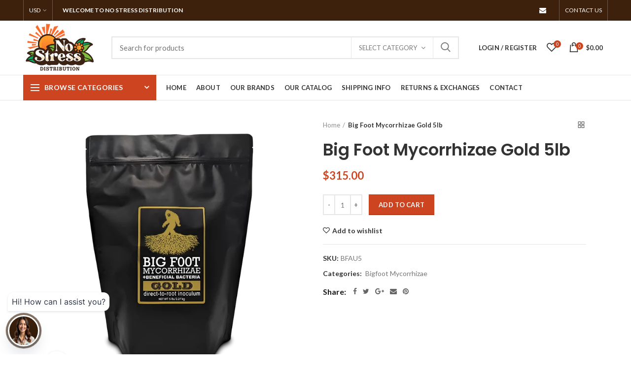

--- FILE ---
content_type: text/html; charset=utf-8
request_url: https://nostressdistribution.com/products/big-foot-mycorrhizae-gold-5lb-1
body_size: 37122
content:
<!doctype html>
<!--[if IE 8]><html class="no-js lt-ie9" lang="en"> <![endif]-->
<!--[if IE 9 ]><html class="ie9 no-js"> <![endif]-->
<!--[if (gt IE 9)|!(IE)]><!--> <html class="no-js"> <!--<![endif]-->
<head> 
  <meta name="google-site-verification" content="NyBXbirSAxrTRZe01yntzkxkrNPJAwkkpFdYd1_xJbU" />
  <!-- Basic page needs ================================================== -->
  <meta charset="utf-8">  
  <meta http-equiv="Content-Type" content="text/html; charset=utf-8"> 
 
 <link rel="shortcut icon" href="//nostressdistribution.com/cdn/shop/t/5/assets/favicon.png?v=51923119486070348631735620827" type="image/png" />
  
  <title>Big Foot Mycorrhizae Gold 5lb - No Stress Distribution </title>
  

  
  <meta name="description" content="Big Foot Gold is the all-in-one solution for adding mycorrhizae to any plant, along with giving your soil and plants a boost with added beneficials. Increases your plants’ nutrient and water uptake, reduce transplant shock and make your plants more drought-tolerant with improved root growth and fruit and flower yield –">
  

  <!-- Helpers ================================================== -->
  <!-- /snippets/social-meta-tags.liquid -->


  <meta property="og:type" content="product">
  <meta property="og:title" content="Big Foot Mycorrhizae Gold 5lb">
  
  <meta property="og:image" content="http://nostressdistribution.com/cdn/shop/files/bfgold-5lb-bag_grande.webp?v=1701246548">
  <meta property="og:image:secure_url" content="https://nostressdistribution.com/cdn/shop/files/bfgold-5lb-bag_grande.webp?v=1701246548">
  
  <meta property="og:price:amount" content="315.00">
  <meta property="og:price:currency" content="USD">


  <meta property="og:description" content="Big Foot Gold is the all-in-one solution for adding mycorrhizae to any plant, along with giving your soil and plants a boost with added beneficials. Increases your plants’ nutrient and water uptake, reduce transplant shock and make your plants more drought-tolerant with improved root growth and fruit and flower yield –">

  <meta property="og:url" content="https://nostressdistribution.com/products/big-foot-mycorrhizae-gold-5lb-1">
  <meta property="og:site_name" content="No Stress Distribution ">





<meta name="twitter:card" content="summary">

  <meta name="twitter:title" content="Big Foot Mycorrhizae Gold 5lb">
  <meta name="twitter:description" content="Big Foot Gold is the all-in-one solution for adding mycorrhizae to any plant, along with giving your soil and plants a boost with added beneficials. Increases your plants’ nutrient and water uptake, reduce transplant shock and make your plants more drought-tolerant with improved root growth and fruit and flower yield – all naturally.">
  <meta name="twitter:image" content="https://nostressdistribution.com/cdn/shop/files/bfgold-5lb-bag_medium.webp?v=1701246548">
  <meta name="twitter:image:width" content="240">
  <meta name="twitter:image:height" content="240">


  <link rel="canonical" href="https://nostressdistribution.com/products/big-foot-mycorrhizae-gold-5lb-1"> 
  
  <meta name="viewport" content="width=device-width, initial-scale=1, minimum-scale=1, maximum-scale=1" />
  
  <meta name="theme-color" content="">
  <link href="//nostressdistribution.com/cdn/shop/t/5/assets/bootstrap.min.css?v=58221731202380851321686544175" rel="stylesheet" type="text/css" media="all" />
   
  <!-- CSS ==================================================+ -->
  <link href="//nostressdistribution.com/cdn/shop/t/5/assets/custom.css?v=160503940387481432351745470329" rel="stylesheet" type="text/css" media="all" />
  <link href="//nostressdistribution.com/cdn/shop/t/5/assets/woodmart.css?v=153599411363114517271687417837" rel="stylesheet" type="text/css" media="all" /> 
  <link href="//nostressdistribution.com/cdn/shop/t/5/assets/font-awesome.min.css?v=113312282277748132781686544175" rel="stylesheet" type="text/css" media="all" /> 
  <link href="//nostressdistribution.com/cdn/shop/t/5/assets/owl.carousel.min.css?v=145426782246919001381686544177" rel="stylesheet" type="text/css" media="all" /> 
  <link href="//nostressdistribution.com/cdn/shop/t/5/assets/magnific-popup.css?v=90148344948437341381686544177" rel="stylesheet" type="text/css" media="all" /> 
  <link href="//nostressdistribution.com/cdn/shop/t/5/assets/styles.scss.css?v=97481948530451137211686788187" rel="stylesheet" type="text/css" media="all" /> 
  <link href="//nostressdistribution.com/cdn/shop/t/5/assets/photoswipe.css?v=163803283482332198031686544177" rel="stylesheet" type="text/css" media="all" /> 
  
  <link href="//nostressdistribution.com/cdn/shop/t/5/assets/slick.css?v=125232003112979732261686544178" rel="stylesheet" type="text/css" media="all" /> 
  <link href="//nostressdistribution.com/cdn/shop/t/5/assets/threesixty.css?v=128411023847657240841686544178" rel="stylesheet" type="text/css" media="all" /> 
   
  <link href="//nostressdistribution.com/cdn/shop/t/5/assets/animate.css?v=46562366335879635691686544175" rel="stylesheet" type="text/css" media="all" /> 
  <link href="//nostressdistribution.com/cdn/shop/t/5/assets/color-config.scss.css?v=89885503793192825841686788187" rel="stylesheet" type="text/css" media="all" /> 
  <!-- Header hook for plugins ================================================== -->
  <script>window.performance && window.performance.mark && window.performance.mark('shopify.content_for_header.start');</script><meta name="google-site-verification" content="NyBXbirSAxrTRZe01yntzkxkrNPJAwkkpFdYd1_xJbU">
<meta id="shopify-digital-wallet" name="shopify-digital-wallet" content="/72534229281/digital_wallets/dialog">
<meta name="shopify-checkout-api-token" content="3b51e4de60eb8b0565a1f290193593a1">
<meta id="in-context-paypal-metadata" data-shop-id="72534229281" data-venmo-supported="false" data-environment="production" data-locale="en_US" data-paypal-v4="true" data-currency="USD">
<link rel="alternate" type="application/json+oembed" href="https://nostressdistribution.com/products/big-foot-mycorrhizae-gold-5lb-1.oembed">
<script async="async" src="/checkouts/internal/preloads.js?locale=en-US"></script>
<link rel="preconnect" href="https://shop.app" crossorigin="anonymous">
<script async="async" src="https://shop.app/checkouts/internal/preloads.js?locale=en-US&shop_id=72534229281" crossorigin="anonymous"></script>
<script id="apple-pay-shop-capabilities" type="application/json">{"shopId":72534229281,"countryCode":"US","currencyCode":"USD","merchantCapabilities":["supports3DS"],"merchantId":"gid:\/\/shopify\/Shop\/72534229281","merchantName":"No Stress Distribution ","requiredBillingContactFields":["postalAddress","email","phone"],"requiredShippingContactFields":["postalAddress","email","phone"],"shippingType":"shipping","supportedNetworks":["visa","masterCard","amex","discover","elo","jcb"],"total":{"type":"pending","label":"No Stress Distribution ","amount":"1.00"},"shopifyPaymentsEnabled":true,"supportsSubscriptions":true}</script>
<script id="shopify-features" type="application/json">{"accessToken":"3b51e4de60eb8b0565a1f290193593a1","betas":["rich-media-storefront-analytics"],"domain":"nostressdistribution.com","predictiveSearch":true,"shopId":72534229281,"locale":"en"}</script>
<script>var Shopify = Shopify || {};
Shopify.shop = "nostressdistribution.myshopify.com";
Shopify.locale = "en";
Shopify.currency = {"active":"USD","rate":"1.0"};
Shopify.country = "US";
Shopify.theme = {"name":"Woodmart theme","id":151705092385,"schema_name":"Woodmart","schema_version":"1.4","theme_store_id":null,"role":"main"};
Shopify.theme.handle = "null";
Shopify.theme.style = {"id":null,"handle":null};
Shopify.cdnHost = "nostressdistribution.com/cdn";
Shopify.routes = Shopify.routes || {};
Shopify.routes.root = "/";</script>
<script type="module">!function(o){(o.Shopify=o.Shopify||{}).modules=!0}(window);</script>
<script>!function(o){function n(){var o=[];function n(){o.push(Array.prototype.slice.apply(arguments))}return n.q=o,n}var t=o.Shopify=o.Shopify||{};t.loadFeatures=n(),t.autoloadFeatures=n()}(window);</script>
<script>
  window.ShopifyPay = window.ShopifyPay || {};
  window.ShopifyPay.apiHost = "shop.app\/pay";
  window.ShopifyPay.redirectState = null;
</script>
<script id="shop-js-analytics" type="application/json">{"pageType":"product"}</script>
<script defer="defer" async type="module" src="//nostressdistribution.com/cdn/shopifycloud/shop-js/modules/v2/client.init-shop-cart-sync_C5BV16lS.en.esm.js"></script>
<script defer="defer" async type="module" src="//nostressdistribution.com/cdn/shopifycloud/shop-js/modules/v2/chunk.common_CygWptCX.esm.js"></script>
<script type="module">
  await import("//nostressdistribution.com/cdn/shopifycloud/shop-js/modules/v2/client.init-shop-cart-sync_C5BV16lS.en.esm.js");
await import("//nostressdistribution.com/cdn/shopifycloud/shop-js/modules/v2/chunk.common_CygWptCX.esm.js");

  window.Shopify.SignInWithShop?.initShopCartSync?.({"fedCMEnabled":true,"windoidEnabled":true});

</script>
<script>
  window.Shopify = window.Shopify || {};
  if (!window.Shopify.featureAssets) window.Shopify.featureAssets = {};
  window.Shopify.featureAssets['shop-js'] = {"shop-cart-sync":["modules/v2/client.shop-cart-sync_ZFArdW7E.en.esm.js","modules/v2/chunk.common_CygWptCX.esm.js"],"init-fed-cm":["modules/v2/client.init-fed-cm_CmiC4vf6.en.esm.js","modules/v2/chunk.common_CygWptCX.esm.js"],"shop-button":["modules/v2/client.shop-button_tlx5R9nI.en.esm.js","modules/v2/chunk.common_CygWptCX.esm.js"],"shop-cash-offers":["modules/v2/client.shop-cash-offers_DOA2yAJr.en.esm.js","modules/v2/chunk.common_CygWptCX.esm.js","modules/v2/chunk.modal_D71HUcav.esm.js"],"init-windoid":["modules/v2/client.init-windoid_sURxWdc1.en.esm.js","modules/v2/chunk.common_CygWptCX.esm.js"],"shop-toast-manager":["modules/v2/client.shop-toast-manager_ClPi3nE9.en.esm.js","modules/v2/chunk.common_CygWptCX.esm.js"],"init-shop-email-lookup-coordinator":["modules/v2/client.init-shop-email-lookup-coordinator_B8hsDcYM.en.esm.js","modules/v2/chunk.common_CygWptCX.esm.js"],"init-shop-cart-sync":["modules/v2/client.init-shop-cart-sync_C5BV16lS.en.esm.js","modules/v2/chunk.common_CygWptCX.esm.js"],"avatar":["modules/v2/client.avatar_BTnouDA3.en.esm.js"],"pay-button":["modules/v2/client.pay-button_FdsNuTd3.en.esm.js","modules/v2/chunk.common_CygWptCX.esm.js"],"init-customer-accounts":["modules/v2/client.init-customer-accounts_DxDtT_ad.en.esm.js","modules/v2/client.shop-login-button_C5VAVYt1.en.esm.js","modules/v2/chunk.common_CygWptCX.esm.js","modules/v2/chunk.modal_D71HUcav.esm.js"],"init-shop-for-new-customer-accounts":["modules/v2/client.init-shop-for-new-customer-accounts_ChsxoAhi.en.esm.js","modules/v2/client.shop-login-button_C5VAVYt1.en.esm.js","modules/v2/chunk.common_CygWptCX.esm.js","modules/v2/chunk.modal_D71HUcav.esm.js"],"shop-login-button":["modules/v2/client.shop-login-button_C5VAVYt1.en.esm.js","modules/v2/chunk.common_CygWptCX.esm.js","modules/v2/chunk.modal_D71HUcav.esm.js"],"init-customer-accounts-sign-up":["modules/v2/client.init-customer-accounts-sign-up_CPSyQ0Tj.en.esm.js","modules/v2/client.shop-login-button_C5VAVYt1.en.esm.js","modules/v2/chunk.common_CygWptCX.esm.js","modules/v2/chunk.modal_D71HUcav.esm.js"],"shop-follow-button":["modules/v2/client.shop-follow-button_Cva4Ekp9.en.esm.js","modules/v2/chunk.common_CygWptCX.esm.js","modules/v2/chunk.modal_D71HUcav.esm.js"],"checkout-modal":["modules/v2/client.checkout-modal_BPM8l0SH.en.esm.js","modules/v2/chunk.common_CygWptCX.esm.js","modules/v2/chunk.modal_D71HUcav.esm.js"],"lead-capture":["modules/v2/client.lead-capture_Bi8yE_yS.en.esm.js","modules/v2/chunk.common_CygWptCX.esm.js","modules/v2/chunk.modal_D71HUcav.esm.js"],"shop-login":["modules/v2/client.shop-login_D6lNrXab.en.esm.js","modules/v2/chunk.common_CygWptCX.esm.js","modules/v2/chunk.modal_D71HUcav.esm.js"],"payment-terms":["modules/v2/client.payment-terms_CZxnsJam.en.esm.js","modules/v2/chunk.common_CygWptCX.esm.js","modules/v2/chunk.modal_D71HUcav.esm.js"]};
</script>
<script id="__st">var __st={"a":72534229281,"offset":-28800,"reqid":"ed19eff8-7428-4a59-84f9-daa59f97393a-1768695046","pageurl":"nostressdistribution.com\/products\/big-foot-mycorrhizae-gold-5lb-1","u":"80a2ba8ee1ec","p":"product","rtyp":"product","rid":8872491909409};</script>
<script>window.ShopifyPaypalV4VisibilityTracking = true;</script>
<script id="captcha-bootstrap">!function(){'use strict';const t='contact',e='account',n='new_comment',o=[[t,t],['blogs',n],['comments',n],[t,'customer']],c=[[e,'customer_login'],[e,'guest_login'],[e,'recover_customer_password'],[e,'create_customer']],r=t=>t.map((([t,e])=>`form[action*='/${t}']:not([data-nocaptcha='true']) input[name='form_type'][value='${e}']`)).join(','),a=t=>()=>t?[...document.querySelectorAll(t)].map((t=>t.form)):[];function s(){const t=[...o],e=r(t);return a(e)}const i='password',u='form_key',d=['recaptcha-v3-token','g-recaptcha-response','h-captcha-response',i],f=()=>{try{return window.sessionStorage}catch{return}},m='__shopify_v',_=t=>t.elements[u];function p(t,e,n=!1){try{const o=window.sessionStorage,c=JSON.parse(o.getItem(e)),{data:r}=function(t){const{data:e,action:n}=t;return t[m]||n?{data:e,action:n}:{data:t,action:n}}(c);for(const[e,n]of Object.entries(r))t.elements[e]&&(t.elements[e].value=n);n&&o.removeItem(e)}catch(o){console.error('form repopulation failed',{error:o})}}const l='form_type',E='cptcha';function T(t){t.dataset[E]=!0}const w=window,h=w.document,L='Shopify',v='ce_forms',y='captcha';let A=!1;((t,e)=>{const n=(g='f06e6c50-85a8-45c8-87d0-21a2b65856fe',I='https://cdn.shopify.com/shopifycloud/storefront-forms-hcaptcha/ce_storefront_forms_captcha_hcaptcha.v1.5.2.iife.js',D={infoText:'Protected by hCaptcha',privacyText:'Privacy',termsText:'Terms'},(t,e,n)=>{const o=w[L][v],c=o.bindForm;if(c)return c(t,g,e,D).then(n);var r;o.q.push([[t,g,e,D],n]),r=I,A||(h.body.append(Object.assign(h.createElement('script'),{id:'captcha-provider',async:!0,src:r})),A=!0)});var g,I,D;w[L]=w[L]||{},w[L][v]=w[L][v]||{},w[L][v].q=[],w[L][y]=w[L][y]||{},w[L][y].protect=function(t,e){n(t,void 0,e),T(t)},Object.freeze(w[L][y]),function(t,e,n,w,h,L){const[v,y,A,g]=function(t,e,n){const i=e?o:[],u=t?c:[],d=[...i,...u],f=r(d),m=r(i),_=r(d.filter((([t,e])=>n.includes(e))));return[a(f),a(m),a(_),s()]}(w,h,L),I=t=>{const e=t.target;return e instanceof HTMLFormElement?e:e&&e.form},D=t=>v().includes(t);t.addEventListener('submit',(t=>{const e=I(t);if(!e)return;const n=D(e)&&!e.dataset.hcaptchaBound&&!e.dataset.recaptchaBound,o=_(e),c=g().includes(e)&&(!o||!o.value);(n||c)&&t.preventDefault(),c&&!n&&(function(t){try{if(!f())return;!function(t){const e=f();if(!e)return;const n=_(t);if(!n)return;const o=n.value;o&&e.removeItem(o)}(t);const e=Array.from(Array(32),(()=>Math.random().toString(36)[2])).join('');!function(t,e){_(t)||t.append(Object.assign(document.createElement('input'),{type:'hidden',name:u})),t.elements[u].value=e}(t,e),function(t,e){const n=f();if(!n)return;const o=[...t.querySelectorAll(`input[type='${i}']`)].map((({name:t})=>t)),c=[...d,...o],r={};for(const[a,s]of new FormData(t).entries())c.includes(a)||(r[a]=s);n.setItem(e,JSON.stringify({[m]:1,action:t.action,data:r}))}(t,e)}catch(e){console.error('failed to persist form',e)}}(e),e.submit())}));const S=(t,e)=>{t&&!t.dataset[E]&&(n(t,e.some((e=>e===t))),T(t))};for(const o of['focusin','change'])t.addEventListener(o,(t=>{const e=I(t);D(e)&&S(e,y())}));const B=e.get('form_key'),M=e.get(l),P=B&&M;t.addEventListener('DOMContentLoaded',(()=>{const t=y();if(P)for(const e of t)e.elements[l].value===M&&p(e,B);[...new Set([...A(),...v().filter((t=>'true'===t.dataset.shopifyCaptcha))])].forEach((e=>S(e,t)))}))}(h,new URLSearchParams(w.location.search),n,t,e,['guest_login'])})(!0,!0)}();</script>
<script integrity="sha256-4kQ18oKyAcykRKYeNunJcIwy7WH5gtpwJnB7kiuLZ1E=" data-source-attribution="shopify.loadfeatures" defer="defer" src="//nostressdistribution.com/cdn/shopifycloud/storefront/assets/storefront/load_feature-a0a9edcb.js" crossorigin="anonymous"></script>
<script crossorigin="anonymous" defer="defer" src="//nostressdistribution.com/cdn/shopifycloud/storefront/assets/shopify_pay/storefront-65b4c6d7.js?v=20250812"></script>
<script data-source-attribution="shopify.dynamic_checkout.dynamic.init">var Shopify=Shopify||{};Shopify.PaymentButton=Shopify.PaymentButton||{isStorefrontPortableWallets:!0,init:function(){window.Shopify.PaymentButton.init=function(){};var t=document.createElement("script");t.src="https://nostressdistribution.com/cdn/shopifycloud/portable-wallets/latest/portable-wallets.en.js",t.type="module",document.head.appendChild(t)}};
</script>
<script data-source-attribution="shopify.dynamic_checkout.buyer_consent">
  function portableWalletsHideBuyerConsent(e){var t=document.getElementById("shopify-buyer-consent"),n=document.getElementById("shopify-subscription-policy-button");t&&n&&(t.classList.add("hidden"),t.setAttribute("aria-hidden","true"),n.removeEventListener("click",e))}function portableWalletsShowBuyerConsent(e){var t=document.getElementById("shopify-buyer-consent"),n=document.getElementById("shopify-subscription-policy-button");t&&n&&(t.classList.remove("hidden"),t.removeAttribute("aria-hidden"),n.addEventListener("click",e))}window.Shopify?.PaymentButton&&(window.Shopify.PaymentButton.hideBuyerConsent=portableWalletsHideBuyerConsent,window.Shopify.PaymentButton.showBuyerConsent=portableWalletsShowBuyerConsent);
</script>
<script data-source-attribution="shopify.dynamic_checkout.cart.bootstrap">document.addEventListener("DOMContentLoaded",(function(){function t(){return document.querySelector("shopify-accelerated-checkout-cart, shopify-accelerated-checkout")}if(t())Shopify.PaymentButton.init();else{new MutationObserver((function(e,n){t()&&(Shopify.PaymentButton.init(),n.disconnect())})).observe(document.body,{childList:!0,subtree:!0})}}));
</script>
<link id="shopify-accelerated-checkout-styles" rel="stylesheet" media="screen" href="https://nostressdistribution.com/cdn/shopifycloud/portable-wallets/latest/accelerated-checkout-backwards-compat.css" crossorigin="anonymous">
<style id="shopify-accelerated-checkout-cart">
        #shopify-buyer-consent {
  margin-top: 1em;
  display: inline-block;
  width: 100%;
}

#shopify-buyer-consent.hidden {
  display: none;
}

#shopify-subscription-policy-button {
  background: none;
  border: none;
  padding: 0;
  text-decoration: underline;
  font-size: inherit;
  cursor: pointer;
}

#shopify-subscription-policy-button::before {
  box-shadow: none;
}

      </style>

<script>window.performance && window.performance.mark && window.performance.mark('shopify.content_for_header.end');</script><script id="shop-promise-product" type="application/json">
  {
    "productId": "8872491909409",
    "variantId": "47550516134177"
  }
</script>
<script id="shop-promise-features" type="application/json">
  {
    "supportedPromiseBrands": ["buy_with_prime"],
    "f_b9ba94d16a7d18ccd91d68be01e37df6": false,
    "f_d6a5ed9e446fe634f81a0afc12242e13": true,
    "f_85e460659f2e1fdd04f763b1587427a4": false
  }
</script>
<script fetchpriority="high" defer="defer" src="https://nostressdistribution.com/cdn/shopifycloud/shop-promise-pdp/prod/shop_promise_pdp.js?v=1" data-source-attribution="shopify.shop-promise-pdp" crossorigin="anonymous"></script>
<link rel="preload" href="https://static-na.payments-amazon.com/checkout.js" as="script">

  <!-- /snippets/oldIE-js.liquid -->


<!--[if lt IE 9]>
<script src="//cdnjs.cloudflare.com/ajax/libs/html5shiv/3.7.2/html5shiv.min.js" type="text/javascript"></script>
<script src="//nostressdistribution.com/cdn/shop/t/5/assets/respond.min.js?v=52248677837542619231686544178" type="text/javascript"></script>
<link href="//nostressdistribution.com/cdn/shop/t/5/assets/respond-proxy.html" id="respond-proxy" rel="respond-proxy" />
<link href="//nostressdistribution.com/search?q=9f51ff8b4d2ceca7ce2b9820baf1a321" id="respond-redirect" rel="respond-redirect" />
<script src="//nostressdistribution.com/search?q=9f51ff8b4d2ceca7ce2b9820baf1a321" type="text/javascript"></script>
<![endif]-->


 
  <script src="//nostressdistribution.com/cdn/shop/t/5/assets/vendor.js?v=113621509916466055761686544178" type="text/javascript"></script>
  <script src="//nostressdistribution.com/cdn/shop/t/5/assets/bootstrap.min.js?v=135618559580299884151686544175" type="text/javascript"></script> 
  
<link href="//fonts.googleapis.com/css?family=Lato:300italic,400italic,500italic,600italic,700italic,800italic,700,300,600,800,400,500&amp;subset=cyrillic-ext,greek-ext,latin,latin-ext,cyrillic,greek,vietnamese" rel='stylesheet' type='text/css'><link href="//fonts.googleapis.com/css?family=Poppins:300italic,400italic,500italic,600italic,700italic,800italic,700,300,600,800,400,500&amp;subset=cyrillic-ext,greek-ext,latin,latin-ext,cyrillic,greek,vietnamese" rel='stylesheet' type='text/css'><link href="//fonts.googleapis.com/css?family=Poppins:300italic,400italic,500italic,600italic,700italic,800italic,700,300,600,800,400,500&amp;subset=cyrillic-ext,greek-ext,latin,latin-ext,cyrillic,greek,vietnamese" rel='stylesheet' type='text/css'><link href="//fonts.googleapis.com/css?family=Poppins:300italic,400italic,500italic,600italic,700italic,800italic,700,300,600,800,400,500&amp;subset=cyrillic-ext,greek-ext,latin,latin-ext,cyrillic,greek,vietnamese" rel='stylesheet' type='text/css'><link href="//fonts.googleapis.com/css?family=Poppins:300italic,400italic,500italic,600italic,700italic,800italic,700,300,600,800,400,500&amp;subset=cyrillic-ext,greek-ext,latin,latin-ext,cyrillic,greek,vietnamese" rel='stylesheet' type='text/css'>
<link href="//fonts.googleapis.com/css?family=Lato:300italic,400italic,500italic,600italic,700italic,800italic,700,300,600,800,400,500&amp;subset=cyrillic-ext,greek-ext,latin,latin-ext,cyrillic,greek,vietnamese" rel='stylesheet' type='text/css'><script type="text/javascript">
    var productsObj = {}; 
    var swatch_color_type = 1; 
    var product_swatch_size = 'size-small';
    var asset_url = '//nostressdistribution.com/cdn/shop/t/5/assets//?710';
    var money_format = '<span class="money">${{amount}}</span>';
    var multi_language = false;
    var OSName="Unknown OS";
    if (navigator.appVersion.indexOf("Win")!=-1) OSName="Windows";
    if (navigator.appVersion.indexOf("Mac")!=-1) OSName="Mac OS X";
    if (navigator.appVersion.indexOf("X11")!=-1) OSName="UNIX";
    if (navigator.appVersion.indexOf("Linux")!=-1) OSName="Linux";
    $('html').addClass('platform-'+OSName);
  </script> 
  <script src="//nostressdistribution.com/cdn/shop/t/5/assets/lang2.js?v=31446015676001772991686544177" type="text/javascript"></script>
<script>
  var translator = {
    current_lang : jQuery.cookie("language"),
    init: function() {
      translator.updateStyling();	 
      translator.updateLangSwitcher();
    },
    updateStyling: function() {
        var style;
        if (translator.isLang2()) {
          style = "<style>*[data-translate] {visibility:hidden} .lang1 {display:none}</style>";          
        } else {
          style = "<style>*[data-translate] {visibility:visible} .lang2 {display:none}</style>";
        }
        jQuery('head').append(style);
    },
    updateLangSwitcher: function() { 
      if (translator.isLang2()) {
        jQuery(".menu-item-type-language .woodmart-nav-link").removeClass('active');
        jQuery(".menu-item-type-language .woodmart-nav-link.lang-2").addClass("active");
      }
    },
    getTextToTranslate: function(selector) {
      var result = window.lang2;
      var params;
      if (selector.indexOf("|") > 0) {
        var devideList = selector.split("|");
        selector = devideList[0];
        params = devideList[1].split(",");
      }

      var selectorArr = selector.split('.');
      if (selectorArr) {
        for (var i = 0; i < selectorArr.length; i++) {
            result = result[selectorArr[i]];
        }
      } else {
        result = result[selector];
      }
      if (result && result.one && result.other) {
        var countEqual1 = true;
        for (var i = 0; i < params.length; i++) {
          if (params[i].indexOf("count") >= 0) {
            variables = params[i].split(":");
            if (variables.length>1) {
              var count = variables[1];
              if (count > 1) {
                countEqual1 = false;
              }
            }
          }
        } 
        if (countEqual1) {
          result = result.one;
        } else {
          result = result.other;
        }
      } 
      
      if (params && params.length>0) {
        result = result.replace(/{{\s*/g, "{{");
        result = result.replace(/\s*}}/g, "}}");
        for (var i = 0; i < params.length; i++) {
          variables = params[i].split(":");
          if (variables.length>1) {
            result = result.replace("{{"+variables[0]+"}}", variables[1]);
          }          
        }
      }
      

      return result;
    },
    isLang2: function() {
      return translator.current_lang && translator.current_lang == 2;
    }, 
    doTranslate: function(blockSelector) {
      if (translator.isLang2()) {
        jQuery(blockSelector + " [data-translate]").each(function(e) {          
          var item = jQuery(this);
          var selector = item.attr("data-translate");
          var text = translator.getTextToTranslate(selector); 
          if (item.attr("translate-item")) {
            var attribute = item.attr("translate-item");
            if (attribute == 'blog-date-author') {
              item.html(text);
            } else if (attribute!="") {            
              item.attr(attribute,text);
            }
          } else if (item.is("input")) { 
            if(item.is("input[type=search]")){
            	item.attr("placeholder", text);
            }else{
            	item.val(text);
            }
            
          } else {
            item.text(text);
          }
          item.css("visibility","visible");
        });
      }
    }   
  };
  translator.init(); 
  jQuery(document).ready(function() {     
    jQuery('.select-language a').on('click', function(){ 
      var value = jQuery(this).data('lang');
      jQuery.cookie('language', value, {expires:10, path:'/'});
      location.reload();
    });
  	translator.doTranslate("body");
  });
</script>
  <style>
    
    .single-product-content .product-options .selector-wrapper {
      display: none;
    }
     
    
    
  </style>  



<script>
  document.addEventListener("DOMContentLoaded", function(event) {
    const style = document.getElementById('wsg-custom-style');
    if (typeof window.isWsgCustomer != "undefined" && isWsgCustomer) {
      setTimeout(function(){
        const totalCart = document.querySelector('.shopify-mini-cart__total .money');
        const totalCartHeader = document.querySelector('header .wrapp-header .woodmart-cart-subtotal');
        const totalCartStickyHeader = document.querySelector('.sticky-header .wrapp-header .woodmart-cart-subtotal');
        totalCart.classList.add('wsgCartTotal');
        totalCartHeader.classList.add('wsgCartTotal');
        totalCartStickyHeader.classList.add('wsgCartTotal');
      }, 1200)
      style.innerHTML = `
        ${style.innerHTML} 
        /* A friend of hideWsg - this will _show_ only for wsg customers. Add class to an element to use */
        .showWsg {
          display: unset;
        }
        /* wholesale only CSS */
        .additional-checkout-buttons, .shopify-payment-button {
          display: none !important;
        }
        .wsg-proxy-container select {
          background-color: 
          ${
        document.querySelector('input').style.backgroundColor
          ? document.querySelector('input').style.backgroundColor
          : 'white'
        } !important;
        }
      `;
    } else {
      style.innerHTML = `
        ${style.innerHTML}
        /* Add CSS rules here for NOT wsg customers - great to hide elements from retail when we can't access the code driving the element */
        
      `;
    }

    if (typeof window.embedButtonBg !== undefined && typeof window.embedButtonText !== undefined && window.embedButtonBg !== window.embedButtonText) {
      style.innerHTML = `
        ${style.innerHTML}
        .wsg-button-fix {
          background: ${embedButtonBg} !important;
          border-color: ${embedButtonBg} !important;
          color: ${embedButtonText} !important;
        }
      `;
    }

    // =========================
    //         CUSTOM JS
    // ==========================
    if (document.querySelector(".wsg-proxy-container")) {
      initNodeObserver(wsgCustomJs);
    }
  })

  function wsgCustomJs() {

    // update button classes
    const button = document.querySelectorAll(".wsg-button-fix");
    let buttonClass = "xxButtonClassesHerexx";
    buttonClass = buttonClass.split(" ");
    for (let i = 0; i < button.length; i++) {
      button[i].classList.add(... buttonClass);
    }

    // wsgCustomJs window placeholder
    // update secondary btn color on proxy cart
    if (document.getElementById("wsg-checkout-one")) {
      const checkoutButton = document.getElementById("wsg-checkout-one");
      let wsgBtnColor = window.getComputedStyle(checkoutButton).backgroundColor;
      let wsgBtnBackground = "none";
      let wsgBtnBorder = "thin solid " + wsgBtnColor;
      let wsgBtnPadding = window.getComputedStyle(checkoutButton).padding;
      let spofBtn = document.querySelectorAll(".spof-btn");
      for (let i = 0; i < spofBtn.length; i++) {
        spofBtn[i].style.background = wsgBtnBackground;
        spofBtn[i].style.color = wsgBtnColor;
        spofBtn[i].style.border = wsgBtnBorder;
        spofBtn[i].style.padding = wsgBtnPadding;
      }
    }

    // update Quick Order Form label
    if (typeof window.embedSPOFLabel != "undefined" && embedSPOFLabel) {
      document.querySelectorAll(".spof-btn").forEach(function(spofBtn) {
        spofBtn.removeAttribute("data-translation-selector");
        spofBtn.innerHTML = embedSPOFLabel;
      });
    }
  }

  function initNodeObserver(onChangeNodeCallback) {

    // Select the node that will be observed for mutations
    const targetNode = document.querySelector(".wsg-proxy-container");

    // Options for the observer (which mutations to observe)
    const config = {
      attributes: true,
      childList: true,
      subtree: true
    };

    // Callback function to execute when mutations are observed
    const callback = function(mutationsList, observer) {
      for (const mutation of mutationsList) {
        if (mutation.type === 'childList') {
          onChangeNodeCallback();
          observer.disconnect();
        }
      }
    };

    // Create an observer instance linked to the callback function
    const observer = new MutationObserver(callback);

    // Start observing the target node for configured mutations
    observer.observe(targetNode, config);
  }
</script>


<style id="wsg-custom-style">
  /* A friend of hideWsg - this will _show_ only for wsg customers. Add class to an element to use */
  .showWsg {
    display: none;
  }
  /* Signup/login */
  #wsg-signup select,
  #wsg-signup input,
  #wsg-signup textarea {
    height: 46px;
    border: thin solid #d1d1d1;
    padding: 6px 10px;
  }
  #wsg-signup textarea {
    min-height: 100px;
  }
  .wsg-login-input {
    height: 46px;
    border: thin solid #d1d1d1;
    padding: 6px 10px;
  }
  #wsg-signup select {
  }
/*   Quick Order Form */
  .wsg-table td {
    border: none;
    min-width: 150px;
  }
  .wsg-table tr {
    border-bottom: thin solid #d1d1d1; 
    border-left: none;
  }
  .wsg-table input[type="number"] {
    border: thin solid #d1d1d1;
    padding: 5px 15px;
    min-height: 42px;
  }
  #wsg-spof-link a {
    text-decoration: inherit;
    color: inherit;
  }
  .wsg-proxy-container {
    margin-top: 0% !important;
  }
  @media screen and (max-width:768px){
    .wsg-proxy-container .wsg-table input[type="number"] {
        max-width: 80%; 
    }
    .wsg-center img {
      width: 50px !important;
    }
    .wsg-variant-price-area {
      min-width: 70px !important;
    }
  }
  /* Submit button */
  #wsg-cart-update{
    padding: 8px 10px;
    min-height: 45px;
    max-width: 100% !important;
  }
  .wsg-table {
    background: inherit !important;
  }
  .wsg-spof-container-main {
    background: inherit !important;
  }
  /* General fixes */
  .wsg-hide-prices {
    opacity: 0;
  }
  .wsg-ws-only .button {
    margin: 0;
  }
  .spof-btn,
  .wsg-return-to-summary { 
    border: 1px solid rgb(207 198 198) !important; 
    background: transparent !important; 
    color: rgb(207 198 198) !important; 
  } 
  .wsg-all-errors-banner {
    top: 15em !important;
  }
</style>
<!-- BEGIN app block: shopify://apps/wholesale-gorilla/blocks/wsg-header/c48d0487-dff9-41a4-94c8-ec6173fe8b8d -->

   
  















  <!-- check for wsg customer - this now downcases to compare so we are no longer concerned about case matching in tags -->


      
      
      
      
      
      <!-- ajax data -->
      
        
          
        
      
      <script>
        console.log("Wsg-header release 5.22.24")
        // here we need to check if we on a previw theme and set the shop config from the metafield
        
const wsgShopConfigMetafields = {
            
          
            
          
            
          
            
              shopConfig : {"notes":"","btnClasses":"","hideDomElements":[".hideWsg",".suggestion-price .amount",".vc_column-inner .landing-price",".woodmart-cart-subtotal"],"wsgPriceSelectors":{"productPrice":[".single-product-page .price"],"collectionPrices":[".product-rating-price .price"]},"autoInstall":true,"wsgMultiAjax":false,"wsgAjaxSettings":{"price":".shopify-mini-cart-item .money","linePrice":"","subtotal":".shopify-mini-cart__total .money","checkoutBtn":"a.checkout"},"wsgSwatch":"","wsgAccountPageSelector":".my-account > h5","wsgVolumeTable":"","excludedSections":[],"productSelectors":[".product-grid-item",".owl-item",".autocomplete-suggestion"],"wsgQVSelector":[""],"fileList":[],"wsgATCButtonsSelectors":[],"wsgVersion":6,"installing":false,"themeId":151705092385},
            
          
}
        let wsgShopConfig = {"notes":"","btnClasses":"","hideDomElements":[".hideWsg",".suggestion-price .amount",".vc_column-inner .landing-price",".woodmart-cart-subtotal"],"wsgPriceSelectors":{"productPrice":[".single-product-page .price"],"collectionPrices":[".product-rating-price .price"]},"autoInstall":true,"wsgMultiAjax":false,"wsgAjaxSettings":{"price":".shopify-mini-cart-item .money","linePrice":"","subtotal":".shopify-mini-cart__total .money","checkoutBtn":"a.checkout"},"wsgSwatch":"","wsgAccountPageSelector":".my-account > h5","wsgVolumeTable":"","excludedSections":[],"productSelectors":[".product-grid-item",".owl-item",".autocomplete-suggestion"],"wsgQVSelector":[""],"fileList":[],"wsgATCButtonsSelectors":[],"wsgVersion":6,"installing":false,"themeId":151705092385};
        if (window.Shopify.theme.role !== 'main') {
          const wsgShopConfigUnpublishedTheme = wsgShopConfigMetafields[`shopConfig${window.Shopify.theme.id}`];
          if (wsgShopConfigUnpublishedTheme) {
            wsgShopConfig = wsgShopConfigUnpublishedTheme;
          }
        }
        // ==========================================
        //      Set global liquid variables
        // ==========================================
        // general variables 1220
        var wsgVersion = 6.0;
        var wsgActive = true;
        // the permanent domain of the shop
        var shopPermanentDomain = 'nostressdistribution.myshopify.com';
        const wsgShopOrigin = 'https://nostressdistribution.com';
        const wsgThemeTemplate = 'product';
        //customer
        var isWsgCustomer = 
          false
        ;
        var wsgCustomerTags = null
        var wsgCustomerId = null
        // execution variables
        var wsgRunCollection;
        var wsgCollectionObserver;
        var wsgRunProduct;
        var wsgRunAccount;
        var wsgRunCart;
        var wsgRunSinglePage;
        var wsgRunSignup;
        var wsgRunSignupV2;
        var runProxy;
        // wsgData
        var wsgData = {"hostedStore":{"branding":{"shopName":"","isShowLogo":true},"accountPage":{"title":"My Account"},"cartPage":{"title":"Your Cart","description":"<p><br></p>"},"catalogPage":{"collections":[],"hideSoldOut":false,"imageAspectRatio":"adaptToImage","numberOfColumns":4,"productsPerPage":12},"spofPage":{"description":"","title":"Quick Order Form"},"colorSettings":{"background":"#FFFFFF","primaryColor":"#000000","secondaryColor":"#FFFFFF","textColor":"#000000"},"footer":{"contactInformation":"<p><br></p>","termsOfService":false,"privacyPolicy":false},"bannerText":"You are logged in to your wholesale account"},"translations":{"custom":false,"enable":false,"language":"english","translateBasedOnMarket":true},"shop_preferences":{"cart":{"note":{"description":"","isRequired":false},"poNumber":{"isRequired":false,"isShow":false},"termsAndConditions":{"isEnable":false,"text":""}},"exclusionsAndLocksSettings":{"hidePrices":{"link":"","loginToViewPrices":false,"replacementText":"","loginToViewPricesStatus":"enabled"}},"transitions":{"installedTransitions":true,"showTransitions":false},"retailPrice":{"enable":true,"label":"Retail Price","lowerOpacity":true,"strikethrough":true},"autoBackorder":false,"checkInventory":true,"customWholesaleDiscountLabel":"","draftNotification":true,"exclusions":[],"hideExclusions":true,"includeTaxInPriceRule":false,"lockedPages":[],"marketSetting":false,"minOrder":-1,"showShipPartial":false,"taxLabel":"","taxRate":-1,"retailExclusionsStatus":"enabled"},"page_styles":{"btnClasses":"","proxyMargin":0,"shipMargin":50},"volume_discounts":{"quantity_discounts":{"collections":[],"products":[]},"settings":{"product_price_table":{},"custom_messages":{"custom_banner":{"banner_default":true,"banner_input":"Spend {{$}}, receive {{%}} off of your order."},"custom_success":{"success_default":true,"success_input":"Congratulations!  You received {{%}} off of your order!"}}},"discounts":[],"enabled":true},"shipping_rates":{"handlingFee":{"type":"flat","amount":-1,"percent":-1,"min":-1,"max":-1,"label":""},"itemReservationOnInternational":{"isEnabledCustomReservationTime":false,"isReserveInventory":false,"reserveInventoryDays":60},"internationalMsg":{"message":"Because you are outside of our home country we will calculate your shipping and send you an invoice shortly.","title":"Thank you for your order!"},"localPickup":{"fee":-1,"instructions":"","isEnabled":false,"locations":[],"minOrderPrice":0,"pickupTime":""},"localDelivery":{"isEnabled":true,"minOrderPrice":0},"autoApplyLowestRate":true,"customShippingRateLabel":"","deliveryTime":"","fixedPercent":-1,"flatRate":-1,"freeShippingMin":-1,"ignoreAll":false,"ignoreCarrierRates":false,"ignoreShopifyFreeRates":false,"isIncludeLocalDeliveryInLowestRate":true,"redirectInternational":false,"useShopifyDefault":true},"single_page":{"collapseCollections":true,"isHideSPOFbtn":false,"isShowInventoryInfo":true,"isShowSku":true,"linkInCart":true,"menuAction":"exclude","message":"","spofButtonText":"Quick Order Form"},"net_orders":{"netRedirect":{"autoEmail":false,"message":"","title":"Thank you for your order!"},"autoPending":false,"defaultPaymentTermsTemplateId":"","enabled":false,"isEnabledCustomReservationTime":false,"isReserveInventory":false,"netTag":"","netTags":[],"reserveInventoryDays":60},"customer":{"signup":{"autoInvite":false,"autoTags":[],"taxExempt":true},"accountMessage":"<h2><strong>WELCOME WHOLESALE CUSTOMERS!</strong></h2><h2><a href=\"https://nostressdistribution.com/collections/wholesale\" target=\"_blank\"><u>Click here to view all wholesale products.</u></a></h2><p><br></p><p>(Wholesale total will be updated in the cart once you checkout) </p>","accountPendingTitle":"Account Created!","loginMessage":"Log in to your wholesale account here.","redirectMessage":"<p>Keep an eye on your email. As soon as we verify your account we will send you an email with a link to set up your password and start shopping.</p>"},"quantity":{"cart":{},"collections":[],"migratedToCurrent":true,"products":[{"rules":{"min":8,"mult":8},"id":8872491614497,"name":"Big Foot Mycorrhizae Concentrate 32oz","_id":"66a334c6cf3ed36ca4accdd9"},{"rules":{"min":18,"mult":18},"id":8872491417889,"name":"Big Foot Mycorrhizae Granular 2lb","_id":"66a3390da1665847fee9a30a"},{"rules":{"min":2,"mult":2},"id":8872491450657,"name":"Big Foot Mycorrhizae Granular 10lb","_id":"66a33985dd526f0c215c7167"},{"rules":{"min":1,"mult":1},"id":8872491483425,"name":"Big Foot Mycorrhizae Granular 50lb","_id":"66a339f9a1665847feeabadb"},{"rules":{"min":25,"mult":25},"id":8872491548961,"name":"Big Foot Mycorrhizae Concentrate 4oz","_id":"66a33a5bd94f40b8fc32248c"},{"rules":{"min":12,"mult":12},"id":8872491581729,"name":"Big Foot Mycorrhizae Concentrate 8oz","_id":"66a33aa3b30fa7406400ad57"},{"rules":{"min":2,"mult":2},"id":8872491647265,"name":"Big Foot Mycorrhizae Concentrate 10lb","_id":"66a33aebcf3ed36ca4b9a9e5"},{"rules":{"min":1,"mult":1},"id":8872491680033,"name":"Big Foot Mycorrhizae Concentrate 50lb","_id":"66a33b1bd94f40b8fc3389c5"},{"rules":{"min":12,"mult":12},"id":8872491712801,"name":"Big Foot Mycorrhizae Gold 4oz","_id":"66a33b53b30fa74064023137"},{"rules":{"min":12,"mult":12},"id":8872491811105,"name":"Big Foot Mycorrhizae Gold 8oz","_id":"66a33ba1cf3ed36ca4bbf96e"},{"rules":{"min":2,"mult":2},"id":8872491876641,"name":"Big Foot Mycorrhizae Gold 32oz","_id":"66a33c2491f5e9baf682eb28"},{"rules":{"min":1,"mult":1},"id":8872491909409,"name":"Big Foot Mycorrhizae Gold 5lb","_id":"66a33c798642636cab87066d"},{"rules":{"min":20,"mult":20},"id":8872491974945,"name":"Big Foot Root Boost 2oz (NEW!)","_id":"66a33cbdb9f2b74c8af5b120"},{"rules":{"min":15,"mult":15},"id":8872492007713,"name":"Big Foot Root Boost 5oz (NEW!)","_id":"66a33cf8a1665847fef0fc8a"},{"rules":{"min":12,"mult":12},"id":8872492040481,"name":"Big Foot Root Boost 10oz (NEW!)","_id":"66a33dca91f5e9baf6866f00"},{"rules":{"min":5,"mult":5},"id":8872492073249,"name":"Big Foot Root Boost 32oz (NEW!)","_id":"66a33eefd94f40b8fc3cb541"},{"rules":{"min":2,"mult":2},"id":8872492138785,"name":"Big Foot Root Boost 15lb (NEW!)","_id":"66a33f3bd94f40b8fc3d236a"},{"rules":{"min":12,"mult":12},"id":8884462879009,"name":"SLF-100 SLFq - Quart","_id":"66a340e5dbc7ab0a5c7fd1cd"},{"rules":{"min":4,"mult":4},"id":8884464288033,"name":"SLF-100 SLF1 - Gallon","_id":"66a34127f34c506517c4efc3"},{"rules":{"min":2,"mult":2},"id":8884465598753,"name":"SLF-100 SLF2.5 - 2.5 Gallon","_id":"66a34157dbc7ab0a5c814317"},{"rules":{"min":1,"mult":1},"id":8884465893665,"name":"SLF-100 SLF5 - 5 Gallon","_id":"66a35bfd4bd0d8db8d4ae0a9"},{"rules":{"min":1,"mult":1},"id":8884466778401,"name":"SLF-100 SLF15 - 15 Gallon","_id":"66a35c35ce3c988a5f5c425d"},{"rules":{"min":1,"mult":1},"id":8884467794209,"name":"SLF-100 SLF55 - 55 Gallon","_id":"66a35c78dd526f0c219b7d7e"},{"rules":{"min":1,"mult":1},"id":9551844311329,"name":"Fish On 2-3-0.2 (5gal)","_id":"66a35e0cb30fa7406449ec78"},{"rules":{"min":1,"mult":1},"id":9551859351841,"name":"KELP HELP (5gal)","_id":"66a35f25f6721fac6840b939"},{"rules":{"min":1,"mult":1},"id":9551866986785,"name":"Phos Fish 2-3-0.2 (5gal)","_id":"66a35fb0ce3c988a5f6442f0"},{"rules":{"min":1,"mult":1},"id":9551872622881,"name":"Ocean Gold 2-3-0.2 (5gal)","_id":"66a36001cf3ed36ca403022f"},{"rules":{"min":4,"mult":4},"id":9551838511393,"name":"Fish On 2-3-0.2 (1gal)","_id":"66a361e2d94f40b8fc84025a"},{"rules":{"min":2,"mult":2},"id":9551842214177,"name":"Fish On 2-3-0.2 (2.5gal)","_id":"66a36285dbc7ab0a5cbedd2b"},{"rules":{"min":4,"mult":4},"id":9551849226529,"name":"KELP HELP (1gal)","_id":"66a3632edd526f0c21a9ce44"},{"rules":{"min":2,"mult":2},"id":9551855649057,"name":"KELP HELP (2.5gal)","_id":"66a36370983eae5617c0d412"},{"rules":{"min":4,"mult":4},"id":9551863644449,"name":"Phos Fish 2-3-0.2 (1gal)","_id":"66a363df126641ee4880578d"},{"rules":{"min":2,"mult":2},"id":9551865086241,"name":"Phos Fish 2-3-0.2 (2.5gal)","_id":"66a3644e424b6ffa0217e07c"},{"rules":{"min":4,"mult":4},"id":9551869444385,"name":"Ocean Gold 2-3-0.2 (1gal)","_id":"66a36492cf3ed36ca40f22c3"},{"rules":{"min":2,"mult":2},"id":9551870984481,"name":"Ocean Gold 2-3-0.2 (2.5gal)","_id":"66a364d1ce3c988a5f72e400"},{"rules":{"min":12,"mult":12},"id":8129761968417,"name":"CASE Satco CFL 85W, 120V (12/pk)","_id":"66a36d42ce3c988a5f861cdc"},{"rules":{"min":100,"mult":100},"id":8136582791457,"name":"Weston 2100 Heat Element Bar","_id":"66a36e7cd94f40b8fca0de99"},{"rules":{"min":15,"mult":15},"id":8129762951457,"name":"Super Fresh 11.5\" CLEAR Vacuum Seal Bags ROLL 4.5 mil","_id":"66a375761382e43cdab8c27c"},{"rules":{"min":15,"mult":15},"id":8129763016993,"name":"Super Fresh 15\" CLEAR Vacuum Seal Bags ROLL 4.5 mil","_id":"66a3702aa1665847fe5e4100"},{"rules":{"min":6,"mult":6},"id":8129762787617,"name":"Super Fresh CLEAR/BLACK Vacuum Seal Bags 15\"x18\" 4.5mil 100 pack","_id":"66a373facf3ed36ca42ed1e5"},{"rules":{"min":6,"mult":6},"id":8129762165025,"name":"Super Fresh CLEAR Vacuum Seal Bags 11.5\"x22\" 4.5mil 100 pack","_id":"66a37311dd526f0c21ccf4a5"},{"rules":{"min":6,"mult":6},"id":8129762525473,"name":"Super Fresh CLEAR/BLACK Vacuum Seal Bags 11.5\"x22\" 4.5mil 100 pack","_id":"66a3737ece3c988a5f8fb64c"},{"rules":{"min":6,"mult":6},"id":8741243748641,"name":"Super Fresh Metallic Vacuum Seal Bags 15\"x18\" 4.5mil 100 pack","_id":"66a374cbb9f2b74c8a5f1032"}]},"activeTags":["wholesale","wholesale","Wholesale","wsgTestTag"],"hideDrafts":[],"server_link":"https://www.wholesalegorilla.app/shop_assets/wsg-index.js","tier":"advanced","updateShopAnalyticsJobId":30469,"isPauseShop":true,"installStatus":"complete"}
        var wsgTier = 'advanced'
        // AJAX variables
        var wsgRunAjax;
        var wsgAjaxCart;
        // product variables
        var wsgCollectionsList = [{"id":466920603937,"handle":"mycorrhizae","title":"Bigfoot Mycorrhizae","updated_at":"2025-10-15T04:07:30-07:00","body_html":"\u003cp\u003eBig Foot Microbes and Mycorrhizae is made at our headquarters in Grants Pass, Oregon - in the beautiful Pacific Northwest where some of the most ground-breaking research is being done on the benefits of fungi like mycorrhizae.\u003c\/p\u003e\n\u003cp\u003eOur myco contains endo-mycorrhizae spores, which forms with more roots systems than other mycorrhizae which can contain fillers. We've added high-quality soil amendments like kelp, biochar, micronutrients and other natural plant boosters.\u003c\/p\u003e","published_at":"2023-11-27T21:29:13-08:00","sort_order":"best-selling","template_suffix":"","disjunctive":true,"rules":[{"column":"vendor","relation":"equals","condition":"Big Foot Mycorrhizae"}],"published_scope":"global","image":{"created_at":"2024-11-15T13:48:45-08:00","alt":null,"width":800,"height":591,"src":"\/\/nostressdistribution.com\/cdn\/shop\/collections\/product-group.webp?v=1731707325"}}]
        var wsgProdData = {"id":8872491909409,"title":"Big Foot Mycorrhizae Gold 5lb","handle":"big-foot-mycorrhizae-gold-5lb-1","description":"\u003cp\u003eBig Foot Gold is the all-in-one solution for adding mycorrhizae to any plant, along with giving your soil and plants a boost with added beneficials. Increases your plants’ nutrient and water uptake, reduce transplant shock and make your plants more drought-tolerant with improved root growth and fruit and flower yield – all naturally.\u003c\/p\u003e","published_at":"2023-12-04T20:21:48-08:00","created_at":"2023-11-28T22:45:23-08:00","vendor":"Big Foot Mycorrhizae","type":"Mycorrhizae","tags":["Big Foot Mycorrhizae","Mycorrhizae","wholesale"],"price":31500,"price_min":31500,"price_max":31500,"available":true,"price_varies":false,"compare_at_price":null,"compare_at_price_min":0,"compare_at_price_max":0,"compare_at_price_varies":false,"variants":[{"id":47550516134177,"title":"Default Title","option1":"Default Title","option2":null,"option3":null,"sku":"BFAU5","requires_shipping":true,"taxable":true,"featured_image":null,"available":true,"name":"Big Foot Mycorrhizae Gold 5lb","public_title":null,"options":["Default Title"],"price":31500,"weight":2268,"compare_at_price":null,"inventory_management":null,"barcode":null,"requires_selling_plan":false,"selling_plan_allocations":[]}],"images":["\/\/nostressdistribution.com\/cdn\/shop\/files\/bfgold-5lb-bag.webp?v=1701246548"],"featured_image":"\/\/nostressdistribution.com\/cdn\/shop\/files\/bfgold-5lb-bag.webp?v=1701246548","options":["Title"],"media":[{"alt":null,"id":36078051066145,"position":1,"preview_image":{"aspect_ratio":1.0,"height":800,"width":800,"src":"\/\/nostressdistribution.com\/cdn\/shop\/files\/bfgold-5lb-bag.webp?v=1701246548"},"aspect_ratio":1.0,"height":800,"media_type":"image","src":"\/\/nostressdistribution.com\/cdn\/shop\/files\/bfgold-5lb-bag.webp?v=1701246548","width":800}],"requires_selling_plan":false,"selling_plan_groups":[],"content":"\u003cp\u003eBig Foot Gold is the all-in-one solution for adding mycorrhizae to any plant, along with giving your soil and plants a boost with added beneficials. Increases your plants’ nutrient and water uptake, reduce transplant shock and make your plants more drought-tolerant with improved root growth and fruit and flower yield – all naturally.\u003c\/p\u003e"}
        
          var wsgCurrentVariant = 47550516134177;
        
        var wsgCheckRestrictedProd = false;
        // Market and tax variables
        var wsgShopCountryCode = "US";
        var wsgShopCountry = "United States"
        var wsgCustomerTaxExempt = null
        var wsgPricesIncludeTax = false
        var wsgCustomerSelectedMarket = {
          country: "United States",
          iso_code: "US"
        }
        var wsgPrimaryMarketCurrency = "USD";
        // money formatting
        var wsgMoneyFormat = "${{amount}}";
        // config variables
        var wsgAjaxSettings = wsgShopConfig.wsgAjaxSettings;
        var wsgSwatch = wsgShopConfig.wsgSwatch;
        var wsgPriceSelectors = wsgShopConfig.wsgPriceSelectors;
        var wsgVolumeTable = wsgShopConfig.wsgVolumeTable;
        var wsgUseLegacyCollection = wsgShopConfig.wsgUseLegacyCollection;
        var wsgQVSelector = wsgShopConfig.wsgQVSelector;
        var hideDomElements = wsgShopConfig.hideDomElements;
        // button color settings
        var embedButtonBg = '#3e210d';
        var embedButtonText = '#ffffff';
        // Quick Order Form Label settings
        var embedSPOFLabel = wsgData?.single_page?.spofButtonText || 'Quick Order Form';

        // Load WSG script
        (function() {
          var loadWsg = function(url, callback) {
            var script = document.createElement("script");
            script.type = "text/javascript";
            // If the browser is Internet Explorer.
            if (script.readyState) {
              script.onreadystatechange = function() {
                if (script.readyState == "loaded" || script.readyState == "complete") {
                  script.onreadystatechange = null;
                  callback();
                }
              };
            // For any other browser.
            } else {
              script.onload = function() {
                callback();
              };
            } script.src = url;
            document.getElementsByTagName("head")[0].appendChild(script);
          };
          loadWsg(wsgData.server_link + "?v=6", function() {})
        })();
        // Run appropriate WSG process
        // === PRODUCT===
        
          wsgRunProduct = true;  
        
        // === ACCOUNT ===
        
        // === SPOF ===
        
        // === COLLECTION ===
        // Run collection on all templates/pages if we're running the 5+ script
        
          wsgRunCollection = true;
        
        // === AJAX CART ===
        
          if (wsgAjaxSettings && (wsgAjaxSettings.price || wsgAjaxSettings.linePrice || wsgAjaxSettings.subtotal || wsgAjaxSettings.checkoutBtn)) {
            wsgRunAjax = true;
          }
        
        // === CART ===
        
      </script>
      

      
      
        
        
          
          
            
          
        

        
        
        
        
        
        
          
        <link href="//cdn.shopify.com/extensions/019a7869-8cc2-7d4d-b9fd-e8ffc9cd6a21/shopify-extension-23/assets/wsg-embed.css" rel="stylesheet" type="text/css" media="all" />
      
      
<link href="//cdn.shopify.com/extensions/019a7869-8cc2-7d4d-b9fd-e8ffc9cd6a21/shopify-extension-23/assets/wsg-embed.css" rel="stylesheet" type="text/css" media="all" />

<!-- END app block --><script src="https://cdn.shopify.com/extensions/019a7869-8cc2-7d4d-b9fd-e8ffc9cd6a21/shopify-extension-23/assets/wsg-dependencies.js" type="text/javascript" defer="defer"></script>
<link href="https://monorail-edge.shopifysvc.com" rel="dns-prefetch">
<script>(function(){if ("sendBeacon" in navigator && "performance" in window) {try {var session_token_from_headers = performance.getEntriesByType('navigation')[0].serverTiming.find(x => x.name == '_s').description;} catch {var session_token_from_headers = undefined;}var session_cookie_matches = document.cookie.match(/_shopify_s=([^;]*)/);var session_token_from_cookie = session_cookie_matches && session_cookie_matches.length === 2 ? session_cookie_matches[1] : "";var session_token = session_token_from_headers || session_token_from_cookie || "";function handle_abandonment_event(e) {var entries = performance.getEntries().filter(function(entry) {return /monorail-edge.shopifysvc.com/.test(entry.name);});if (!window.abandonment_tracked && entries.length === 0) {window.abandonment_tracked = true;var currentMs = Date.now();var navigation_start = performance.timing.navigationStart;var payload = {shop_id: 72534229281,url: window.location.href,navigation_start,duration: currentMs - navigation_start,session_token,page_type: "product"};window.navigator.sendBeacon("https://monorail-edge.shopifysvc.com/v1/produce", JSON.stringify({schema_id: "online_store_buyer_site_abandonment/1.1",payload: payload,metadata: {event_created_at_ms: currentMs,event_sent_at_ms: currentMs}}));}}window.addEventListener('pagehide', handle_abandonment_event);}}());</script>
<script id="web-pixels-manager-setup">(function e(e,d,r,n,o){if(void 0===o&&(o={}),!Boolean(null===(a=null===(i=window.Shopify)||void 0===i?void 0:i.analytics)||void 0===a?void 0:a.replayQueue)){var i,a;window.Shopify=window.Shopify||{};var t=window.Shopify;t.analytics=t.analytics||{};var s=t.analytics;s.replayQueue=[],s.publish=function(e,d,r){return s.replayQueue.push([e,d,r]),!0};try{self.performance.mark("wpm:start")}catch(e){}var l=function(){var e={modern:/Edge?\/(1{2}[4-9]|1[2-9]\d|[2-9]\d{2}|\d{4,})\.\d+(\.\d+|)|Firefox\/(1{2}[4-9]|1[2-9]\d|[2-9]\d{2}|\d{4,})\.\d+(\.\d+|)|Chrom(ium|e)\/(9{2}|\d{3,})\.\d+(\.\d+|)|(Maci|X1{2}).+ Version\/(15\.\d+|(1[6-9]|[2-9]\d|\d{3,})\.\d+)([,.]\d+|)( \(\w+\)|)( Mobile\/\w+|) Safari\/|Chrome.+OPR\/(9{2}|\d{3,})\.\d+\.\d+|(CPU[ +]OS|iPhone[ +]OS|CPU[ +]iPhone|CPU IPhone OS|CPU iPad OS)[ +]+(15[._]\d+|(1[6-9]|[2-9]\d|\d{3,})[._]\d+)([._]\d+|)|Android:?[ /-](13[3-9]|1[4-9]\d|[2-9]\d{2}|\d{4,})(\.\d+|)(\.\d+|)|Android.+Firefox\/(13[5-9]|1[4-9]\d|[2-9]\d{2}|\d{4,})\.\d+(\.\d+|)|Android.+Chrom(ium|e)\/(13[3-9]|1[4-9]\d|[2-9]\d{2}|\d{4,})\.\d+(\.\d+|)|SamsungBrowser\/([2-9]\d|\d{3,})\.\d+/,legacy:/Edge?\/(1[6-9]|[2-9]\d|\d{3,})\.\d+(\.\d+|)|Firefox\/(5[4-9]|[6-9]\d|\d{3,})\.\d+(\.\d+|)|Chrom(ium|e)\/(5[1-9]|[6-9]\d|\d{3,})\.\d+(\.\d+|)([\d.]+$|.*Safari\/(?![\d.]+ Edge\/[\d.]+$))|(Maci|X1{2}).+ Version\/(10\.\d+|(1[1-9]|[2-9]\d|\d{3,})\.\d+)([,.]\d+|)( \(\w+\)|)( Mobile\/\w+|) Safari\/|Chrome.+OPR\/(3[89]|[4-9]\d|\d{3,})\.\d+\.\d+|(CPU[ +]OS|iPhone[ +]OS|CPU[ +]iPhone|CPU IPhone OS|CPU iPad OS)[ +]+(10[._]\d+|(1[1-9]|[2-9]\d|\d{3,})[._]\d+)([._]\d+|)|Android:?[ /-](13[3-9]|1[4-9]\d|[2-9]\d{2}|\d{4,})(\.\d+|)(\.\d+|)|Mobile Safari.+OPR\/([89]\d|\d{3,})\.\d+\.\d+|Android.+Firefox\/(13[5-9]|1[4-9]\d|[2-9]\d{2}|\d{4,})\.\d+(\.\d+|)|Android.+Chrom(ium|e)\/(13[3-9]|1[4-9]\d|[2-9]\d{2}|\d{4,})\.\d+(\.\d+|)|Android.+(UC? ?Browser|UCWEB|U3)[ /]?(15\.([5-9]|\d{2,})|(1[6-9]|[2-9]\d|\d{3,})\.\d+)\.\d+|SamsungBrowser\/(5\.\d+|([6-9]|\d{2,})\.\d+)|Android.+MQ{2}Browser\/(14(\.(9|\d{2,})|)|(1[5-9]|[2-9]\d|\d{3,})(\.\d+|))(\.\d+|)|K[Aa][Ii]OS\/(3\.\d+|([4-9]|\d{2,})\.\d+)(\.\d+|)/},d=e.modern,r=e.legacy,n=navigator.userAgent;return n.match(d)?"modern":n.match(r)?"legacy":"unknown"}(),u="modern"===l?"modern":"legacy",c=(null!=n?n:{modern:"",legacy:""})[u],f=function(e){return[e.baseUrl,"/wpm","/b",e.hashVersion,"modern"===e.buildTarget?"m":"l",".js"].join("")}({baseUrl:d,hashVersion:r,buildTarget:u}),m=function(e){var d=e.version,r=e.bundleTarget,n=e.surface,o=e.pageUrl,i=e.monorailEndpoint;return{emit:function(e){var a=e.status,t=e.errorMsg,s=(new Date).getTime(),l=JSON.stringify({metadata:{event_sent_at_ms:s},events:[{schema_id:"web_pixels_manager_load/3.1",payload:{version:d,bundle_target:r,page_url:o,status:a,surface:n,error_msg:t},metadata:{event_created_at_ms:s}}]});if(!i)return console&&console.warn&&console.warn("[Web Pixels Manager] No Monorail endpoint provided, skipping logging."),!1;try{return self.navigator.sendBeacon.bind(self.navigator)(i,l)}catch(e){}var u=new XMLHttpRequest;try{return u.open("POST",i,!0),u.setRequestHeader("Content-Type","text/plain"),u.send(l),!0}catch(e){return console&&console.warn&&console.warn("[Web Pixels Manager] Got an unhandled error while logging to Monorail."),!1}}}}({version:r,bundleTarget:l,surface:e.surface,pageUrl:self.location.href,monorailEndpoint:e.monorailEndpoint});try{o.browserTarget=l,function(e){var d=e.src,r=e.async,n=void 0===r||r,o=e.onload,i=e.onerror,a=e.sri,t=e.scriptDataAttributes,s=void 0===t?{}:t,l=document.createElement("script"),u=document.querySelector("head"),c=document.querySelector("body");if(l.async=n,l.src=d,a&&(l.integrity=a,l.crossOrigin="anonymous"),s)for(var f in s)if(Object.prototype.hasOwnProperty.call(s,f))try{l.dataset[f]=s[f]}catch(e){}if(o&&l.addEventListener("load",o),i&&l.addEventListener("error",i),u)u.appendChild(l);else{if(!c)throw new Error("Did not find a head or body element to append the script");c.appendChild(l)}}({src:f,async:!0,onload:function(){if(!function(){var e,d;return Boolean(null===(d=null===(e=window.Shopify)||void 0===e?void 0:e.analytics)||void 0===d?void 0:d.initialized)}()){var d=window.webPixelsManager.init(e)||void 0;if(d){var r=window.Shopify.analytics;r.replayQueue.forEach((function(e){var r=e[0],n=e[1],o=e[2];d.publishCustomEvent(r,n,o)})),r.replayQueue=[],r.publish=d.publishCustomEvent,r.visitor=d.visitor,r.initialized=!0}}},onerror:function(){return m.emit({status:"failed",errorMsg:"".concat(f," has failed to load")})},sri:function(e){var d=/^sha384-[A-Za-z0-9+/=]+$/;return"string"==typeof e&&d.test(e)}(c)?c:"",scriptDataAttributes:o}),m.emit({status:"loading"})}catch(e){m.emit({status:"failed",errorMsg:(null==e?void 0:e.message)||"Unknown error"})}}})({shopId: 72534229281,storefrontBaseUrl: "https://nostressdistribution.com",extensionsBaseUrl: "https://extensions.shopifycdn.com/cdn/shopifycloud/web-pixels-manager",monorailEndpoint: "https://monorail-edge.shopifysvc.com/unstable/produce_batch",surface: "storefront-renderer",enabledBetaFlags: ["2dca8a86"],webPixelsConfigList: [{"id":"744456481","configuration":"{\"config\":\"{\\\"google_tag_ids\\\":[\\\"G-WHHY507H16\\\",\\\"AW-16568369560\\\",\\\"GT-P82LJHXT\\\"],\\\"target_country\\\":\\\"US\\\",\\\"gtag_events\\\":[{\\\"type\\\":\\\"begin_checkout\\\",\\\"action_label\\\":[\\\"G-WHHY507H16\\\",\\\"AW-16568369560\\\/LbSLCP-J89IaEJiDtdw9\\\"]},{\\\"type\\\":\\\"search\\\",\\\"action_label\\\":[\\\"G-WHHY507H16\\\",\\\"AW-16568369560\\\/Qc1RCJmM89IaEJiDtdw9\\\"]},{\\\"type\\\":\\\"view_item\\\",\\\"action_label\\\":[\\\"G-WHHY507H16\\\",\\\"AW-16568369560\\\/tEO4CJaM89IaEJiDtdw9\\\",\\\"MC-MGK42FDC9K\\\"]},{\\\"type\\\":\\\"purchase\\\",\\\"action_label\\\":[\\\"G-WHHY507H16\\\",\\\"AW-16568369560\\\/Y8D8CPyJ89IaEJiDtdw9\\\",\\\"MC-MGK42FDC9K\\\"]},{\\\"type\\\":\\\"page_view\\\",\\\"action_label\\\":[\\\"G-WHHY507H16\\\",\\\"AW-16568369560\\\/Id7eCJOM89IaEJiDtdw9\\\",\\\"MC-MGK42FDC9K\\\"]},{\\\"type\\\":\\\"add_payment_info\\\",\\\"action_label\\\":[\\\"G-WHHY507H16\\\",\\\"AW-16568369560\\\/nA6bCJyM89IaEJiDtdw9\\\"]},{\\\"type\\\":\\\"add_to_cart\\\",\\\"action_label\\\":[\\\"G-WHHY507H16\\\",\\\"AW-16568369560\\\/xYCZCJCM89IaEJiDtdw9\\\"]}],\\\"enable_monitoring_mode\\\":false}\"}","eventPayloadVersion":"v1","runtimeContext":"OPEN","scriptVersion":"b2a88bafab3e21179ed38636efcd8a93","type":"APP","apiClientId":1780363,"privacyPurposes":[],"dataSharingAdjustments":{"protectedCustomerApprovalScopes":["read_customer_address","read_customer_email","read_customer_name","read_customer_personal_data","read_customer_phone"]}},{"id":"159383841","configuration":"{\"clickstreamId\":\"152ab6fb-8abf-4399-8474-1c7b2e7927ea\"}","eventPayloadVersion":"v1","runtimeContext":"STRICT","scriptVersion":"63feaf60c604f4b86b05e9ada0513bae","type":"APP","apiClientId":44186959873,"privacyPurposes":["ANALYTICS","MARKETING","SALE_OF_DATA"],"dataSharingAdjustments":{"protectedCustomerApprovalScopes":["read_customer_address","read_customer_email","read_customer_name","read_customer_personal_data","read_customer_phone"]}},{"id":"shopify-app-pixel","configuration":"{}","eventPayloadVersion":"v1","runtimeContext":"STRICT","scriptVersion":"0450","apiClientId":"shopify-pixel","type":"APP","privacyPurposes":["ANALYTICS","MARKETING"]},{"id":"shopify-custom-pixel","eventPayloadVersion":"v1","runtimeContext":"LAX","scriptVersion":"0450","apiClientId":"shopify-pixel","type":"CUSTOM","privacyPurposes":["ANALYTICS","MARKETING"]}],isMerchantRequest: false,initData: {"shop":{"name":"No Stress Distribution ","paymentSettings":{"currencyCode":"USD"},"myshopifyDomain":"nostressdistribution.myshopify.com","countryCode":"US","storefrontUrl":"https:\/\/nostressdistribution.com"},"customer":null,"cart":null,"checkout":null,"productVariants":[{"price":{"amount":315.0,"currencyCode":"USD"},"product":{"title":"Big Foot Mycorrhizae Gold 5lb","vendor":"Big Foot Mycorrhizae","id":"8872491909409","untranslatedTitle":"Big Foot Mycorrhizae Gold 5lb","url":"\/products\/big-foot-mycorrhizae-gold-5lb-1","type":"Mycorrhizae"},"id":"47550516134177","image":{"src":"\/\/nostressdistribution.com\/cdn\/shop\/files\/bfgold-5lb-bag.webp?v=1701246548"},"sku":"BFAU5","title":"Default Title","untranslatedTitle":"Default Title"}],"purchasingCompany":null},},"https://nostressdistribution.com/cdn","fcfee988w5aeb613cpc8e4bc33m6693e112",{"modern":"","legacy":""},{"shopId":"72534229281","storefrontBaseUrl":"https:\/\/nostressdistribution.com","extensionBaseUrl":"https:\/\/extensions.shopifycdn.com\/cdn\/shopifycloud\/web-pixels-manager","surface":"storefront-renderer","enabledBetaFlags":"[\"2dca8a86\"]","isMerchantRequest":"false","hashVersion":"fcfee988w5aeb613cpc8e4bc33m6693e112","publish":"custom","events":"[[\"page_viewed\",{}],[\"product_viewed\",{\"productVariant\":{\"price\":{\"amount\":315.0,\"currencyCode\":\"USD\"},\"product\":{\"title\":\"Big Foot Mycorrhizae Gold 5lb\",\"vendor\":\"Big Foot Mycorrhizae\",\"id\":\"8872491909409\",\"untranslatedTitle\":\"Big Foot Mycorrhizae Gold 5lb\",\"url\":\"\/products\/big-foot-mycorrhizae-gold-5lb-1\",\"type\":\"Mycorrhizae\"},\"id\":\"47550516134177\",\"image\":{\"src\":\"\/\/nostressdistribution.com\/cdn\/shop\/files\/bfgold-5lb-bag.webp?v=1701246548\"},\"sku\":\"BFAU5\",\"title\":\"Default Title\",\"untranslatedTitle\":\"Default Title\"}}]]"});</script><script>
  window.ShopifyAnalytics = window.ShopifyAnalytics || {};
  window.ShopifyAnalytics.meta = window.ShopifyAnalytics.meta || {};
  window.ShopifyAnalytics.meta.currency = 'USD';
  var meta = {"product":{"id":8872491909409,"gid":"gid:\/\/shopify\/Product\/8872491909409","vendor":"Big Foot Mycorrhizae","type":"Mycorrhizae","handle":"big-foot-mycorrhizae-gold-5lb-1","variants":[{"id":47550516134177,"price":31500,"name":"Big Foot Mycorrhizae Gold 5lb","public_title":null,"sku":"BFAU5"}],"remote":false},"page":{"pageType":"product","resourceType":"product","resourceId":8872491909409,"requestId":"ed19eff8-7428-4a59-84f9-daa59f97393a-1768695046"}};
  for (var attr in meta) {
    window.ShopifyAnalytics.meta[attr] = meta[attr];
  }
</script>
<script class="analytics">
  (function () {
    var customDocumentWrite = function(content) {
      var jquery = null;

      if (window.jQuery) {
        jquery = window.jQuery;
      } else if (window.Checkout && window.Checkout.$) {
        jquery = window.Checkout.$;
      }

      if (jquery) {
        jquery('body').append(content);
      }
    };

    var hasLoggedConversion = function(token) {
      if (token) {
        return document.cookie.indexOf('loggedConversion=' + token) !== -1;
      }
      return false;
    }

    var setCookieIfConversion = function(token) {
      if (token) {
        var twoMonthsFromNow = new Date(Date.now());
        twoMonthsFromNow.setMonth(twoMonthsFromNow.getMonth() + 2);

        document.cookie = 'loggedConversion=' + token + '; expires=' + twoMonthsFromNow;
      }
    }

    var trekkie = window.ShopifyAnalytics.lib = window.trekkie = window.trekkie || [];
    if (trekkie.integrations) {
      return;
    }
    trekkie.methods = [
      'identify',
      'page',
      'ready',
      'track',
      'trackForm',
      'trackLink'
    ];
    trekkie.factory = function(method) {
      return function() {
        var args = Array.prototype.slice.call(arguments);
        args.unshift(method);
        trekkie.push(args);
        return trekkie;
      };
    };
    for (var i = 0; i < trekkie.methods.length; i++) {
      var key = trekkie.methods[i];
      trekkie[key] = trekkie.factory(key);
    }
    trekkie.load = function(config) {
      trekkie.config = config || {};
      trekkie.config.initialDocumentCookie = document.cookie;
      var first = document.getElementsByTagName('script')[0];
      var script = document.createElement('script');
      script.type = 'text/javascript';
      script.onerror = function(e) {
        var scriptFallback = document.createElement('script');
        scriptFallback.type = 'text/javascript';
        scriptFallback.onerror = function(error) {
                var Monorail = {
      produce: function produce(monorailDomain, schemaId, payload) {
        var currentMs = new Date().getTime();
        var event = {
          schema_id: schemaId,
          payload: payload,
          metadata: {
            event_created_at_ms: currentMs,
            event_sent_at_ms: currentMs
          }
        };
        return Monorail.sendRequest("https://" + monorailDomain + "/v1/produce", JSON.stringify(event));
      },
      sendRequest: function sendRequest(endpointUrl, payload) {
        // Try the sendBeacon API
        if (window && window.navigator && typeof window.navigator.sendBeacon === 'function' && typeof window.Blob === 'function' && !Monorail.isIos12()) {
          var blobData = new window.Blob([payload], {
            type: 'text/plain'
          });

          if (window.navigator.sendBeacon(endpointUrl, blobData)) {
            return true;
          } // sendBeacon was not successful

        } // XHR beacon

        var xhr = new XMLHttpRequest();

        try {
          xhr.open('POST', endpointUrl);
          xhr.setRequestHeader('Content-Type', 'text/plain');
          xhr.send(payload);
        } catch (e) {
          console.log(e);
        }

        return false;
      },
      isIos12: function isIos12() {
        return window.navigator.userAgent.lastIndexOf('iPhone; CPU iPhone OS 12_') !== -1 || window.navigator.userAgent.lastIndexOf('iPad; CPU OS 12_') !== -1;
      }
    };
    Monorail.produce('monorail-edge.shopifysvc.com',
      'trekkie_storefront_load_errors/1.1',
      {shop_id: 72534229281,
      theme_id: 151705092385,
      app_name: "storefront",
      context_url: window.location.href,
      source_url: "//nostressdistribution.com/cdn/s/trekkie.storefront.cd680fe47e6c39ca5d5df5f0a32d569bc48c0f27.min.js"});

        };
        scriptFallback.async = true;
        scriptFallback.src = '//nostressdistribution.com/cdn/s/trekkie.storefront.cd680fe47e6c39ca5d5df5f0a32d569bc48c0f27.min.js';
        first.parentNode.insertBefore(scriptFallback, first);
      };
      script.async = true;
      script.src = '//nostressdistribution.com/cdn/s/trekkie.storefront.cd680fe47e6c39ca5d5df5f0a32d569bc48c0f27.min.js';
      first.parentNode.insertBefore(script, first);
    };
    trekkie.load(
      {"Trekkie":{"appName":"storefront","development":false,"defaultAttributes":{"shopId":72534229281,"isMerchantRequest":null,"themeId":151705092385,"themeCityHash":"796115469535585027","contentLanguage":"en","currency":"USD","eventMetadataId":"8e3b69af-ce3e-471e-bbcc-1e7fa728ea2b"},"isServerSideCookieWritingEnabled":true,"monorailRegion":"shop_domain","enabledBetaFlags":["65f19447"]},"Session Attribution":{},"S2S":{"facebookCapiEnabled":false,"source":"trekkie-storefront-renderer","apiClientId":580111}}
    );

    var loaded = false;
    trekkie.ready(function() {
      if (loaded) return;
      loaded = true;

      window.ShopifyAnalytics.lib = window.trekkie;

      var originalDocumentWrite = document.write;
      document.write = customDocumentWrite;
      try { window.ShopifyAnalytics.merchantGoogleAnalytics.call(this); } catch(error) {};
      document.write = originalDocumentWrite;

      window.ShopifyAnalytics.lib.page(null,{"pageType":"product","resourceType":"product","resourceId":8872491909409,"requestId":"ed19eff8-7428-4a59-84f9-daa59f97393a-1768695046","shopifyEmitted":true});

      var match = window.location.pathname.match(/checkouts\/(.+)\/(thank_you|post_purchase)/)
      var token = match? match[1]: undefined;
      if (!hasLoggedConversion(token)) {
        setCookieIfConversion(token);
        window.ShopifyAnalytics.lib.track("Viewed Product",{"currency":"USD","variantId":47550516134177,"productId":8872491909409,"productGid":"gid:\/\/shopify\/Product\/8872491909409","name":"Big Foot Mycorrhizae Gold 5lb","price":"315.00","sku":"BFAU5","brand":"Big Foot Mycorrhizae","variant":null,"category":"Mycorrhizae","nonInteraction":true,"remote":false},undefined,undefined,{"shopifyEmitted":true});
      window.ShopifyAnalytics.lib.track("monorail:\/\/trekkie_storefront_viewed_product\/1.1",{"currency":"USD","variantId":47550516134177,"productId":8872491909409,"productGid":"gid:\/\/shopify\/Product\/8872491909409","name":"Big Foot Mycorrhizae Gold 5lb","price":"315.00","sku":"BFAU5","brand":"Big Foot Mycorrhizae","variant":null,"category":"Mycorrhizae","nonInteraction":true,"remote":false,"referer":"https:\/\/nostressdistribution.com\/products\/big-foot-mycorrhizae-gold-5lb-1"});
      }
    });


        var eventsListenerScript = document.createElement('script');
        eventsListenerScript.async = true;
        eventsListenerScript.src = "//nostressdistribution.com/cdn/shopifycloud/storefront/assets/shop_events_listener-3da45d37.js";
        document.getElementsByTagName('head')[0].appendChild(eventsListenerScript);

})();</script>
<script
  defer
  src="https://nostressdistribution.com/cdn/shopifycloud/perf-kit/shopify-perf-kit-3.0.4.min.js"
  data-application="storefront-renderer"
  data-shop-id="72534229281"
  data-render-region="gcp-us-central1"
  data-page-type="product"
  data-theme-instance-id="151705092385"
  data-theme-name="Woodmart"
  data-theme-version="1.4"
  data-monorail-region="shop_domain"
  data-resource-timing-sampling-rate="10"
  data-shs="true"
  data-shs-beacon="true"
  data-shs-export-with-fetch="true"
  data-shs-logs-sample-rate="1"
  data-shs-beacon-endpoint="https://nostressdistribution.com/api/collect"
></script>
</head><body id="big-foot-mycorrhizae-gold-5lb" class="page-template-default wrapper-full-width  single-product woodmart-product-design-default woodmart-product-sticky-on menu-style- woodmart-ajax-shop-on  template-product  woodmart-top-bar-on  menu-style-default offcanvas-sidebar-mobile offcanvas-sidebar-tablet  woodmart-light btns-shop-light btns-accent-hover-light btns-accent-light btns-shop-hover-light btns-accent-3d  btns-shop-3d  enable-sticky-header sticky-header-clone global-search-full-screen woodmart-header-base    "> 
  <!-- begin site-header --><div id="shopify-section-mobile-menu" class="shopify-section"><div class="mobile-nav">
  <form role="search" method="get" class="searchform woodmart-ajax-search" action="/search" data-thumbnail="1" data-price="1" data-post-type="product" data-count="15">
    <div>
      <label class="screen-reader-text" for="q"></label>
      <input type="text" class="s"  placeholder="Search for products" value="" name="q" autocomplete="off" style="padding-right: 65px;">
      <input type="hidden" name="post_type" value="product"> 
      <button type="submit" class="searchsubmit" >Search</button>
    </div>
  </form>
  <div class="search-info-text"><span >Start typing to see products you are looking for.</span></div>
  <div class="search-results-wrapper">
    <div class="woodmart-scroll has-scrollbar">
      <div class="woodmart-search-results woodmart-scroll-content" tabindex="0">
        <div class="autocomplete-suggestions" style="position: absolute; max-height: 300px; z-index: 9999; width: 308px; display: flex;"></div>
      </div>
    </div>
    <div class="woodmart-search-loader"></div>
  </div>
  <div class="mobile-nav-tabs">
    <ul>
      <li class="mobile-tab-title mobile-pages-title active" data-menu="pages">
        <span>
          
          Menu
          
        </span>
      </li><li class="mobile-tab-title mobile-categories-title" data-menu="categories">
        <span>
          
          Categories
          
        </span>
      </li></ul>
  </div><div class="mobile-menu-tab mobile-categories-menu">
    <div class="menu-mobile-categories-container">
      <ul id="menu-mobile-categories" class="site-mobile-menu"><li id="menu-item-1515294297236" class="menu-item menu-item-type-custom menu-item-contractor-bags item-level-0 menu-item-1515294297236 menu-item-no-children with-offsets">
          <a href="/collections/contractor-bags" class="woodmart-nav-link"><span>
              
              Contractor Bags
              
            </span> 
          </a>
        </li><li id="menu-item-category_menu_QDFEKp" class="menu-item menu-item-type-custom menu-item-drip-hydro item-level-0 menu-item-category_menu_QDFEKp menu-item-no-children with-offsets">
          <a href="/collections/drip-hydro" class="woodmart-nav-link"><span>
              
              Drip Hydro
              
            </span> 
          </a>
        </li><li id="menu-item-78dbed5c-f014-4d60-852c-2416c208ed3f" class="menu-item menu-item-type-custom menu-item-fertilizer-additive item-level-0 menu-item-78dbed5c-f014-4d60-852c-2416c208ed3f menu-item-no-children with-offsets">
          <a href="/collections/fertilizer-additive" class="woodmart-nav-link"><span>
              
              Fertilizer/Additive
              
            </span> 
          </a>
        </li><li id="menu-item-b02c6bfd-061c-4688-9df9-173463b806d9" class="menu-item menu-item-type-custom menu-item-light-traps item-level-0 menu-item-b02c6bfd-061c-4688-9df9-173463b806d9 menu-item-no-children with-offsets">
          <a href="/collections/light-traps" class="woodmart-nav-link"><span>
              
              Light Traps
              
            </span> 
          </a>
        </li><li id="menu-item-category_menu_XBpJid" class="menu-item menu-item-type-custom menu-item-lighting item-level-0 menu-item-category_menu_XBpJid menu-item-no-children with-offsets">
          <a href="/collections/lighting" class="woodmart-nav-link"><span>
              
              Lighting
              
            </span> 
          </a>
        </li><li id="menu-item-ab2c73df-a671-4682-a2b3-f97ee744c6ba" class="menu-item menu-item-type-custom menu-item-mycorrhizae item-level-0 menu-item-ab2c73df-a671-4682-a2b3-f97ee744c6ba menu-item-no-children with-offsets">
          <a href="/collections/mycorrhizae" class="woodmart-nav-link"><span>
              
              Mycorrhizae
              
            </span> 
          </a>
        </li><li id="menu-item-1515294300127" class="menu-item menu-item-type-custom menu-item-plastic-grow-bags item-level-0 menu-item-1515294300127 menu-item-no-children with-offsets">
          <a href="/collections/plastic-grow-bags" class="woodmart-nav-link"><span>
              
              Plastic Grow Bags
              
            </span> 
          </a>
        </li><li id="menu-item-category_menu_kCMUTR" class="menu-item menu-item-type-custom menu-item-power-si item-level-0 menu-item-category_menu_kCMUTR menu-item-no-children with-offsets">
          <a href="/collections/power-si" class="woodmart-nav-link"><span>
              
              Power SI
              
            </span> 
          </a>
        </li><li id="menu-item-category_menu_iRRxHm" class="menu-item menu-item-type-custom menu-item-super-boo-premium-bamboo item-level-0 menu-item-category_menu_iRRxHm menu-item-no-children with-offsets">
          <a href="/collections/super-boo-premium-bamboo" class="woodmart-nav-link"><span>
              
              Super Boo Premium Bamboo
              
            </span> 
          </a>
        </li><li id="menu-item-category_menu_kC4Hx3" class="menu-item menu-item-type-custom menu-item-super-trellis item-level-0 menu-item-category_menu_kC4Hx3 menu-item-no-children with-offsets">
          <a href="/collections/super-trellis" class="woodmart-nav-link"><span>
              
              Super Trellis
              
            </span> 
          </a>
        </li><li id="menu-item-1515294302816" class="menu-item menu-item-type-custom menu-item-supplemental-lighting item-level-0 menu-item-1515294302816 menu-item-no-children with-offsets">
          <a href="/collections/supplemental-lighting" class="woodmart-nav-link"><span>
              
              Supplemental Lighting
              
            </span> 
          </a>
        </li><li id="menu-item-category_menu_TBYrgt" class="menu-item menu-item-type-custom menu-item-super-fresh-vacuum-seal-bags item-level-0 menu-item-category_menu_TBYrgt menu-item-no-children with-offsets">
          <a href="/collections/super-fresh" class="woodmart-nav-link"><span>
              
              Super Fresh Vacuum Seal Bags
              
            </span> 
          </a>
        </li><li id="menu-item-1515294304066" class="menu-item menu-item-type-custom menu-item-trellis item-level-0 menu-item-1515294304066 menu-item-no-children with-offsets">
          <a href="/collections/trellis" class="woodmart-nav-link"><span>
              
              Trellis
              
            </span> 
          </a>
        </li><li id="menu-item-1515294306070" class="menu-item menu-item-type-custom menu-item-vacuum-bags item-level-0 menu-item-1515294306070 menu-item-no-children with-offsets">
          <a href="/collections/vacuum-bags" class="woodmart-nav-link"><span>
              
              Vacuum Bags
              
            </span> 
          </a>
        </li><li id="menu-item-1516266955453" class="menu-item menu-item-type-custom menu-item-misc item-level-0 menu-item-1516266955453 menu-item-no-children with-offsets">
          <a href="/collections/misc" class="woodmart-nav-link"><span>
              
              Misc
              
            </span> 
          </a>
        </li></ul>
    </div>
  </div><div class="mobile-menu-tab mobile-pages-menu active">
    <div class="menu-mobile-menu-container">
      <ul id="menu-mobile-menu" class="site-mobile-menu"><li class="menu-item menu-item-type-post_type  menu-item-object-page menu-item-1 item-level-0 ">
          <a href="/" class="woodmart-nav-link"> 
            
            Home
            
          </a>
        </li><li class="menu-item menu-item-type-post_type  menu-item-object-page menu-item-2 item-level-0 ">
          <a href="/pages/about-us" class="woodmart-nav-link"> 
            
            About
            
          </a>
        </li><li class="menu-item menu-item-type-post_type  menu-item-object-page menu-item-3 item-level-0 ">
          <a href="/pages/shipping-info" class="woodmart-nav-link"> 
            
            Shipping info
            
          </a>
        </li><li class="menu-item menu-item-type-post_type  menu-item-object-page menu-item-4 item-level-0 ">
          <a href="/pages/return-info" class="woodmart-nav-link"> 
            
            Return info
            
          </a>
        </li><li class="menu-item menu-item-type-post_type  menu-item-object-page menu-item-5 item-level-0 last">
          <a href="/pages/ws-account-login" class="woodmart-nav-link"> 
            
            Wholesale
            
          </a>
        </li><li class="menu-item item-level-0 menu-item-wishlist">
          <div class="woodmart-wishlist-info-widget">
            <a href="#">
              <span class="wishlist-info-wrap">
                <span class="wishlist-icon">
                  <span class="count">0</span>
                </span>
                <span class="wishlist-label" >Wishlist</span> 
              </span>
            </a>
          </div>
        </li><li class="item-level-0 my-account-with-text menu-item-register">
          <a href="/account/login"><span >Login / Register</span></a>
        </li></ul>
    </div>
  </div>
</div>





</div><div class="cart-widget-side"><div class="widget-heading">
    <h3 class="widget-title" >Shopping cart</h3>
    <a href="#" class="widget-close" >Close</a>
  </div><div class="widget shopify widget_shopping_cart">
    <div class="widget_shopping_cart_content">
      <div class="shopping-cart-widget-body woodmart-scroll has-scrollbar">
        <div class="woodmart-scroll-content" tabindex="0">
          <ul class="cart_list product_list_widget shopify-mini-cart"><li class="shopify-mini-cart__empty-message empty" >No products in the cart.</li>
              <p class="return-to-shop">
                <a class="button wc-backward" href="/" >Return To Shop</a>
              </p></ul><!-- end product list -->
        </div>
      </div></div>
  </div>
</div><div class="custom_contact_form_pdp">
  
    <div class="container">
      <span class="quote_close_button">
      <svg role="img" width="35" height="35" viewBox="0 0 20 20" fill="none" xmlns="http://www.w3.org/2000/svg" class="needsclick  kl-private-reset-css-Xuajs1">
        <title id="title-Close dialog"></title><circle cx="10" cy="10" r="9.5" fill="rgba(255,255,255,1)" stroke="rgba(255,255,255,1)" style="cursor: pointer;"></circle><path d="M6 6L14 14M6 14L14 6L6 14Z" stroke="#373F47" stroke-width="1" stroke-linecap="round" stroke-linejoin="round" style="cursor: pointer;"></path>
      </svg>
    </span>
       <h4 class="woodmart-title-container title  woodmart-font-weight-" >Get Quote</h4>
                     <form method="post" action="/contact#contact_form" id="contact_form" accept-charset="UTF-8" class="contact-form"><input type="hidden" name="form_type" value="contact" /><input type="hidden" name="utf8" value="✓" />  
                   
                   
                    
                  <div class="row">
                    <div class="col-sm-12" style="margin-bottom:20px;">
                      <ul class="form-list">
                        <li>
                          <label for="name" style="font-weight: 400;">Name<em>*</em></label>
                          <input type="text" id="ContactFormName" class="input-full" name="contact[name]" autocapitalize="words" value="" required>
                        </li> 
                      </ul>
                    </div>
                  </div>
                  <div class="row">
                    <div class="col-sm-6" style="margin-bottom:20px;">
                      <ul class="form-list"> 
                        <li>
                          <label for="name" style="font-weight: 400;">Email<em>*</em></label>
                          <input type="email" id="ContactFormEmail" class="input-full" name="contact[email]" autocorrect="off" autocapitalize="off" value="" required>
                        </li>
                      </ul>
                    </div>
                    <div class="col-sm-6">
                      <ul class="form-list" style="margin-bottom:20px;">
                        <li>
                          <label for="name" style="font-weight: 400;">Telephone</label>
                           
                          <input type="tel" id="ContactFormPhone" class="input-full" name="contact[telephone]" pattern="[0-9\-]*" value="" required>
                        </li>
                      </ul> 
                    </div>
                  </div> 

                <div class="row">
                <div class="col-sm-12" style="margin-bottom:20px;">
                  <ul class="form-list">
                    <li>
                      <label for="ContactFormProductName" style="font-weight: 400;">Product Name<em>*</em></label>
                      <input
                        type="text"
                        id="ContactFormProductName"
                        class="input-full"
                        name="contact[product_name]"
                        autocapitalize="words"
                        value="Big Foot Mycorrhizae Gold 5lb"
                        disabled>
                    </li>
                  </ul>
                </div>
              </div>

                       
                  <p> 
                    <label for="name" style="font-weight: 400;">Comment<em>*</em></label>
                    <textarea cols="40" rows="10" id="ContactFormMessage" class="input-full" name="contact[body]" placeholder="Comment"></textarea>
                  </p>
                  <p> 
                    <input type="submit" class="btn-color-black"  value="submit">
                  </p>
                  </form>
  </div>

  </div>
    <div class="website-wrapper">  
      
 <div class="topbar-wrapp header-color-light">
  <div class="container">
    <div class="topbar-content">
      <div class="top-bar-left topbar-column">
        <div class="topbar-menu woodmart-navigation topbar-left-menu">
          <div class="menu-top-bar-right-container">
            <ul id="menu-top-bar-right" class="menu"><li class="menu-item menu-item-type-custom menu-item-has-children menu-item-design-default item-level-0 menu-simple-dropdown item-event-hover">
                <a href="javascrip:void()" class="woodmart-nav-link current-currency"><span>USD</span></a>
                <div class="sub-menu-dropdown color-scheme-dark">
                  <ul class="setting-currency"><li class="selected"><a href="#" data-currency="USD">USD</a></li></ul>
                </div>
              </li></ul>
          </div>
        </div>
        <div class="topbar-text topbar-left-text"><strong>WELCOME TO NO STRESS DISTRIBUTION</strong>
</div>
      </div>
      <div class="top-bar-right topbar-column">
        <div class="topbar-text topbar-right-text">
          <div class="woodmart-social-icons text-center icons-design-default icons-size-small color-scheme-light social-follow social-form-circle">
            
            <div class="woodmart-social-icon social-email"><a href="mailto:admin@nostressdistribution.com" target="_blank" class=""><i class="fa fa-envelope"></i>Email</a></div>
            
          </div>
        </div>
        <div class="topbar-menu woodmart-navigation topbar-right-menu">
          <div id="shopify-section-header-topbar-menu" class="shopify-section"><div class="menu-top-bar-container"> 
  <ul id="menu-top-bar" class="menu"><li id="menu-item-1514575962468" class="menu-item menu-item-1514575962468 menu-item-design-default item-level-0 item-event-hover">
      <a href="/pages/contact" class="">Contact Us
</a>
    </li></ul>
</div></div>
        </div>
      </div>
    </div>
  </div>
</div>
<script> 
  translator.updateLangSwitcher(); 
</script> <header class="main-header header-has-no-bg  header-base icons-design-line header-color-dark header-mobile-center" data-sticky-class="header-mobile-center header-color-dark"><div class="container">
  <div class="wrapp-header" style="min-height: 105px;">
    <div class="header-left-side">
      <div class="woodmart-burger-icon mobile-nav-icon">
        <span class="woodmart-burger"></span>
        <span
          class="woodmart-burger-label"
          
        >Menu</span>
      </div>
    </div>
    <div class="site-logo">
      <div class="woodmart-logo-wrap"><a href="/" class="woodmart-logo woodmart-main-logo" rel="home"><img class="logo" src="//nostressdistribution.com/cdn/shop/files/NoStressDistribution-Logo_245x.png?v=1729699841" alt="No Stress Distribution "/></a></div>
    </div>
    <div class="widgetarea-head">
      <div class="search-extended">
        <form
          role="search"
          method="get"
          class="searchform has-categories-dropdown woodmart-ajax-search"
          action="/search"
          data-thumbnail="1"
          data-price="1"
          data-post-type="product"
          data-count="15"
        >
          <div>
            <label class="screen-reader-text" for="q"></label>
            <input
              type="text"
              class="s"
              
              placeholder="Search for products"
              value=""
              name="q"
              autocomplete="off"
              style="padding-right: 65px;"
            >
            <input type="hidden" name="type" value="product"><div id="shopify-section-search-by-category" class="shopify-section"><div class="search-by-category input-dropdown" style="display:inline-block;">
  <div class="input-dropdown-inner woodmart-scroll-content">
    <input type="hidden" name="product_cat" value="all">
    <a href="#" data-val="all" >Select category</a>
    <div class="list-wrapper woodmart-scroll has-scrollbar">
      <ul class="woodmart-scroll-content" tabindex="0">
        <li style="display:none;"><a href="#" data-val="all" >Select category</a></li><li class="cat-item cat-item-466920603937">
                <a href="/collections/mycorrhizae" data-val="bigfoot-mycorrhizae">
                  
                  Bigfoot Mycorrhizae
                  
                </a>
              </li><li class="cat-item cat-item-455258865953">
                <a href="/collections/contractor-bags" data-val="contractor-bags">
                  
                  Contractor Bags
                  
                </a>
              </li><li class="cat-item cat-item-490627432737">
                <a href="/collections/drip-hydro" data-val="drip-hydro">
                  
                  Drip Hydro
                  
                </a>
              </li><li class="cat-item cat-item-467476316449">
                <a href="/collections/enzyme" data-val="enzyme-slf-100">
                  
                  Enzyme SLF-100
                  
                </a>
              </li><li class="cat-item cat-item-450075492641">
                <a href="/collections/featured" data-val="featured">
                  
                  Featured
                  
                </a>
              </li><li class="cat-item cat-item-466183586081">
                <a href="/collections/fertilizer-additive" data-val="fertilizer-additive">
                  
                  Fertilizer/Additive
                  
                </a>
              </li><li class="cat-item cat-item-467476283681">
                <a href="/collections/fungicide" data-val="fungicide">
                  
                  Fungicide
                  
                </a>
              </li><li class="cat-item cat-item-493576716577">
                <a href="/collections/green-air" data-val="green-air">
                  
                  Green Air
                  
                </a>
              </li><li class="cat-item cat-item-467476054305">
                <a href="/collections/insecticide" data-val="insecticide-pyganic">
                  
                  Insecticide Pyganic
                  
                </a>
              </li><li class="cat-item cat-item-455256506657">
                <a href="/collections/light-traps" data-val="light-traps">
                  
                  Light Traps
                  
                </a>
              </li><li class="cat-item cat-item-502979068193">
                <a href="/collections/lost-coast-plant-therapy" data-val="lost-coast-plant-therapy">
                  
                  Lost Coast Plant Therapy
                  
                </a>
              </li><li class="cat-item cat-item-501185806625">
                <a href="/collections/maxsea" data-val="maxsea">
                  
                  Maxsea
                  
                </a>
              </li><li class="cat-item cat-item-493423329569">
                <a href="/collections/nutes-nutrients" data-val="nutes-nutrients">
                  
                  Nutes Nutrients
                  
                </a>
              </li><li class="cat-item cat-item-484015505697">
                <a href="/collections/pacific-northwest-organics" data-val="pacific-northwest-organics-15-off-sale-on-now">
                  
                  Pacific Northwest Organics -15% Off Sale on Now!
                  
                </a>
              </li><li class="cat-item cat-item-455258636577">
                <a href="/collections/plastic-grow-bags" data-val="plastic-grow-bags">
                  
                  Plastic Grow Bags
                  
                </a>
              </li><li class="cat-item cat-item-490627367201">
                <a href="/collections/power-si" data-val="power-si">
                  
                  Power SI
                  
                </a>
              </li><li class="cat-item cat-item-494192623905">
                <a href="/collections/random" data-val="random-featured-products">
                  
                  Random Featured Products
                  
                </a>
              </li><li class="cat-item cat-item-479903121697">
                <a href="/collections/super-boo-premium-bamboo" data-val="super-boo-premium-bamboo">
                  
                  Super Boo Premium Bamboo
                  
                </a>
              </li><li class="cat-item cat-item-457397764385">
                <a href="/collections/super-dark" data-val="super-dark">
                  
                  Super Dark
                  
                </a>
              </li><li class="cat-item cat-item-457397829921">
                <a href="/collections/super-fresh" data-val="super-fresh-vacuum-seal-bags">
                  
                  Super Fresh Vacuum Seal Bags
                  
                </a>
              </li><li class="cat-item cat-item-457397600545">
                <a href="/collections/super-trellis" data-val="super-trellis">
                  
                  Super Trellis
                  
                </a>
              </li><li class="cat-item cat-item-455258800417">
                <a href="/collections/trellis" data-val="trellis">
                  
                  Trellis
                  
                </a>
              </li><li class="cat-item cat-item-455258734881">
                <a href="/collections/vacuum-bags" data-val="vacuum-bags">
                  
                  Vacuum Bags
                  
                </a>
              </li></ul>
      <div class="woodmart-scroll-pane" style="display: none;">
        <div class="woodmart-scroll-slider" style="transform: translate(0px, 0px);"></div>
      </div>
    </div>
  </div>
</div>




</div><button
              type="submit"
              class="searchsubmit"
              
            >
              Search
            </button>
          </div>
        </form>
        <div class="search-info-text">
          <span
            
          >Start typing to see products you are looking for.</span>
        </div>
        <div class="search-results-wrapper">
          <div class="woodmart-scroll has-scrollbar">
            <div class="woodmart-search-results woodmart-scroll-content" tabindex="0">
              <div
                class="autocomplete-suggestions"
                style="position: absolute; max-height: 300px; z-index: 9999; width: 308px; display: flex;"
              ></div>
            </div>
          </div>
          <div class="woodmart-search-loader"></div>
        </div>
      </div>
    </div>
    <div class="right-column"><div class="woodmart-header-links">
          <ul><li class="item-level-0 my-account-with-text menu-item-register">
                <a href="/account/login"
                  ><span
                    
                  >Login / Register</span></a
                >
              </li></ul>
        </div><div class="woodmart-wishlist-info-widget">
          <a href="#">
            <span class="wishlist-info-wrap">
              <span
                class="wishlist-label"
                
              >Wishlist</span>
              <span class="wishlist-icon">
                <span class="count">0</span>
              </span>
            </span>
          </a>
        </div><div class="woodmart-shopping-cart woodmart-cart-design-2 woodmart-cart-icon woodmart-cart-alt cart-widget-opener">
  <a href="/cart"> 
    <span class="woodmart-cart-wrapper">
      <span class="woodmart-cart-icon"></span>
      <span class="woodmart-cart-totals">
        <span class="woodmart-cart-number">0 <span >item(s)</span></span>
        <span class="subtotal-divider">/</span>
        <span class="woodmart-cart-subtotal">
          <span class="shopify-Price-amount amount">
            <span class="money">$0.00</span>
          </span>
        </span> 
      </span>
    </span>
  </a></div>
    </div>
  </div>
</div>
<div class="navigation-wrap navigation-color-scheme-dark ">
  <div class="container">
    <div class="navigations-inner">
      <div
        class="vertical-navigation header-categories-nav show-on-hover"
        role="navigation"
      >
        <span class="menu-opener color-scheme-light has-bg">
          <span class="menu-open-label">
            <span class="burger-icon"></span>
            
              Browse Categories
            
          </span>
          <span class="arrow-opener"></span>
        </span>
        <div class="categories-menu-dropdown woodmart-navigation">
          <div class="menu-categories-container">
            <div id="shopify-section-categories-menu" class="shopify-section"><ul id="menu-categories" class="menu"><li id="menu-item-mega_dropdown_CtWEWM" class="menu-item menu-item-type-taxonomy menu-item-super-boo-premium-bamboo menu-item-mega_dropdown_CtWEWM menu-item-design-sized item-level-0 menu-mega-dropdown item-event-hover menu-item-has-children with-offsets">
    <a href="/collections/super-boo-premium-bamboo" class="woodmart-nav-link"><span>
        
        Super Boo Premium Bamboo
        
      </span></a><style type="text/css">.menu-item-mega_dropdown_CtWEWM > .sub-menu-dropdown {
        min-height: 120px;width: 800px;}
      .main-content-mega_dropdown_CtWEWM {margin-right: -35px;
        margin-left: -35px;
        padding-left: 35px;
        padding-right: 35px;
        margin-top: -30px;
        padding-top: 30px;
         
      };
    </style>
  </li><li id="menu-item-1515487362095" class="menu-item menu-item-type-taxonomy menu-item-super-trellis menu-item-1515487362095 menu-item-design-sized item-level-0 menu-mega-dropdown item-event-hover menu-item-has-children with-offsets">
    <a href="/collections/super-trellis" class="woodmart-nav-link"><span>
        
        Super Trellis
        
      </span></a><style type="text/css">.menu-item-1515487362095 > .sub-menu-dropdown {
        min-height: 420px;width: 825px;}
    </style>
  </li><li id="menu-item-mega_dropdown_VQmWyc" class="menu-item menu-item-type-taxonomy menu-item-super-fresh-vacuum-seal-bags menu-item-mega_dropdown_VQmWyc menu-item-design-sized item-level-0 menu-mega-dropdown item-event-hover menu-item-has-children with-offsets">
    <a href="/collections/super-fresh" class="woodmart-nav-link"><span>
        
        Super Fresh Vacuum Seal Bags
        
      </span></a><style type="text/css">.menu-item-mega_dropdown_VQmWyc > .sub-menu-dropdown {
        min-height: 120px;width: 800px;}
      .main-content-mega_dropdown_VQmWyc {margin-right: -35px;
        margin-left: -35px;
        padding-left: 35px;
        padding-right: 35px;
        margin-top: -30px;
        padding-top: 30px;
         
      };
    </style>
  </li><li id="menu-item-1514881140423" class="menu-item menu-item-type-taxonomy menu-item-contractor-bags menu-item-1514881140423 menu-item-design-sized item-level-0 menu-mega-dropdown item-event-hover menu-item-has-children with-offsets">
    <a href="/collections/contractor-bags" class="woodmart-nav-link"><span>
        
        Contractor Bags
        
      </span></a><style type="text/css">.menu-item-1514881140423 > .sub-menu-dropdown {
        min-height: 420px;width: 100%;}
    </style>
  </li><li id="menu-item-mega_dropdown_GaCEKc" class="menu-item menu-item-type-taxonomy menu-item-drip-hydro menu-item-mega_dropdown_GaCEKc menu-item-design-sized item-level-0 menu-mega-dropdown item-event-hover menu-item-has-children with-offsets">
    <a href="/collections/drip-hydro" class="woodmart-nav-link"><span>
        
        Drip Hydro
        
      </span></a><style type="text/css">.menu-item-mega_dropdown_GaCEKc > .sub-menu-dropdown {
        min-height: 120px;width: 800px;}
      .main-content-mega_dropdown_GaCEKc {margin-right: -35px;
        margin-left: -35px;
        padding-left: 35px;
        padding-right: 35px;
        margin-top: -30px;
        padding-top: 30px;
         
      };
    </style>
  </li><li id="menu-item-8bc96f8e-1395-4c1f-ac88-ad2ad6fe1daf" class="menu-item menu-item-type-taxonomy menu-item-enzyme menu-item-8bc96f8e-1395-4c1f-ac88-ad2ad6fe1daf menu-item-design-sized item-level-0 menu-mega-dropdown item-event-hover menu-item-has-children with-offsets">
    <a href="/collections/enzyme" class="woodmart-nav-link"><span>
        
        Enzyme
        
      </span></a><style type="text/css">.menu-item-8bc96f8e-1395-4c1f-ac88-ad2ad6fe1daf > .sub-menu-dropdown {
        min-height: 120px;width: 800px;}
      .main-content-8bc96f8e-1395-4c1f-ac88-ad2ad6fe1daf {margin-right: -35px;
        margin-left: -35px;
        padding-left: 35px;
        padding-right: 35px;
        margin-top: -30px;
        padding-top: 30px;
         
      };
    </style>
  </li><li id="menu-item-f56b8c24-cfd5-47c7-b6ac-fff21bef5730" class="menu-item menu-item-type-taxonomy menu-item-fertilizer-additive menu-item-f56b8c24-cfd5-47c7-b6ac-fff21bef5730 menu-item-design-sized item-level-0 menu-mega-dropdown item-event-hover menu-item-has-children with-offsets">
    <a href="/collections/fertilizer-additive" class="woodmart-nav-link"><span>
        
        Fertilizer/Additive
        
      </span></a><style type="text/css">.menu-item-f56b8c24-cfd5-47c7-b6ac-fff21bef5730 > .sub-menu-dropdown {
        min-height: 420px;width: 800px;}
    </style>
  </li><li id="menu-item-eb535744-9167-44b0-bf22-180cb18201eb" class="menu-item menu-item-type-taxonomy menu-item-fungicide menu-item-eb535744-9167-44b0-bf22-180cb18201eb menu-item-design-sized item-level-0 menu-mega-dropdown item-event-hover menu-item-has-children with-offsets">
    <a href="/collections/fungicide" class="woodmart-nav-link"><span>
        
        Fungicide
        
      </span></a><style type="text/css">.menu-item-eb535744-9167-44b0-bf22-180cb18201eb > .sub-menu-dropdown {
        min-height: 120px;width: 800px;}
      .main-content-eb535744-9167-44b0-bf22-180cb18201eb {margin-right: -35px;
        margin-left: -35px;
        padding-left: 35px;
        padding-right: 35px;
        margin-top: -30px;
        padding-top: 30px;
         
      };
    </style>
  </li><li id="menu-item-menu_item_no_children_JUCeMi" class="menu-item menu-item-type-custom menu-item-green-air menu-item-menu_item_no_children_JUCeMi item-level-0 menu-item-no-children with-offsets">
    <a href="/collections/green-air" class="woodmart-nav-link"><span>
        
        Green Air
        
      </span></a>
    <style type="text/css"></style>
  </li><li id="menu-item-65603138-2618-4f83-9646-8a9b9756c2ab" class="menu-item menu-item-type-taxonomy menu-item-insecticide menu-item-65603138-2618-4f83-9646-8a9b9756c2ab menu-item-design-sized item-level-0 menu-mega-dropdown item-event-hover menu-item-has-children with-offsets">
    <a href="/collections/insecticide" class="woodmart-nav-link"><span>
        
        Insecticide
        
      </span></a><style type="text/css">.menu-item-65603138-2618-4f83-9646-8a9b9756c2ab > .sub-menu-dropdown {
        min-height: 120px;width: 800px;}
      .main-content-65603138-2618-4f83-9646-8a9b9756c2ab {margin-right: -35px;
        margin-left: -35px;
        padding-left: 35px;
        padding-right: 35px;
        margin-top: -30px;
        padding-top: 30px;
         
      };
    </style>
  </li><li id="menu-item-2f467e1e-3999-4011-a221-6fa0fe9196dc" class="menu-item menu-item-type-custom menu-item-light-traps menu-item-2f467e1e-3999-4011-a221-6fa0fe9196dc item-level-0 menu-item-no-children with-offsets">
    <a href="/collections/light-traps" class="woodmart-nav-link"><span>
        
        Light Traps
        
      </span></a>
    <style type="text/css"></style>
  </li><li id="menu-item-menu_item_no_children_eBVmpg" class="menu-item menu-item-type-custom menu-item-lighting menu-item-menu_item_no_children_eBVmpg item-level-0 menu-item-no-children with-offsets">
    <a href="/collections/lighting" class="woodmart-nav-link"><span>
        
        Lighting
        
      </span></a>
    <style type="text/css"></style>
  </li><li id="menu-item-467b4473-7140-4139-b011-36f86b0caaed" class="menu-item menu-item-type-taxonomy menu-item-mycorrhizae menu-item-467b4473-7140-4139-b011-36f86b0caaed menu-item-design-sized item-level-0 menu-mega-dropdown item-event-hover menu-item-has-children with-offsets">
    <a href="/collections/mycorrhizae" class="woodmart-nav-link"><span>
        
        Mycorrhizae
        
      </span></a><style type="text/css">.menu-item-467b4473-7140-4139-b011-36f86b0caaed > .sub-menu-dropdown {
        min-height: 420px;width: 800px;}
    </style>
  </li><li id="menu-item-menu_item_no_children_PrpnxL" class="menu-item menu-item-type-custom menu-item-nutes-nutrients menu-item-menu_item_no_children_PrpnxL item-level-0 menu-item-no-children with-offsets">
    <a href="/collections/nutes-nutrients" class="woodmart-nav-link"><span>
        
        Nutes Nutrients
        
      </span></a>
    <style type="text/css"></style>
  </li><li id="menu-item-1515487665316" class="menu-item menu-item-type-custom menu-item-plastic-grow-bags menu-item-1515487665316 item-level-0 menu-item-no-children with-offsets">
    <a href="/collections/plastic-grow-bags" class="woodmart-nav-link"><span>
        
        Plastic Grow Bags
        
      </span></a>
    <style type="text/css"></style>
  </li><li id="menu-item-mega_dropdown_F7jPDP" class="menu-item menu-item-type-taxonomy menu-item-power-si menu-item-mega_dropdown_F7jPDP menu-item-design-sized item-level-0 menu-mega-dropdown item-event-hover menu-item-has-children with-offsets">
    <a href="/collections/power-si" class="woodmart-nav-link"><span>
        
        Power SI
        
      </span></a><style type="text/css">.menu-item-mega_dropdown_F7jPDP > .sub-menu-dropdown {
        min-height: 120px;width: 800px;}
      .main-content-mega_dropdown_F7jPDP {margin-right: -35px;
        margin-left: -35px;
        padding-left: 35px;
        padding-right: 35px;
        margin-top: -30px;
        padding-top: 30px;
         
      };
    </style>
  </li><li id="menu-item-menu_item_no_children_YT4nJ6" class="menu-item menu-item-type-custom menu-item-puff-palz-pet-toys menu-item-menu_item_no_children_YT4nJ6 item-level-0 menu-item-no-children with-offsets">
    <a href="/collections/puff-palz-pet-toys" class="woodmart-nav-link"><span>
        
        Puff Palz Pet Toys
        
      </span></a>
    <style type="text/css"></style>
  </li><li id="menu-item-1515487554335" class="menu-item menu-item-type-custom menu-item-vacuum-bags menu-item-1515487554335 item-level-0 menu-item-no-children with-offsets">
    <a href="/collections/vacuum-bags" class="woodmart-nav-link"><span>
        
        Vacuum Bags
        
      </span></a>
    <style type="text/css"></style>
  </li></ul></div>
          </div>
        </div>
      </div>
      <div class="site-navigation woodmart-navigation menu-left navigation-style-default main-nav">
        <div class="menu-main-navigation-container">
          <div id="shopify-section-main-menu" class="shopify-section"><ul id="menu-main-navigation" class="menu"><li id="menu-item-1525845766969" class="menu-item menu-item-type-custom menu-item-home item-level-0 menu-item-1525845766969 menu-item-no-children with-offsets">
    <a href="/" class="woodmart-nav-link"><span>
        
        Home
        
      </span></a>
    <style type="text/css"></style>
  </li><li id="menu-item-1515560575324" class="menu-item menu-item-type-post_type menu-item-about menu-item-1515560575324 menu-item-design-sized menu-mega-dropdown item-level-0 item-event-hover menu-item-has-children with-offsets">
    <a href="/pages/about-us" class="woodmart-nav-link"><span>
        
        About
        
      </span></a><style type="text/css">.menu-item-1515560575324 > .sub-menu-dropdown {
        min-height: 120px;width: 800px
}
    </style>
  </li><li id="menu-item-e85b7f81-1943-4630-a415-8b4884876465" class="menu-item menu-item-type-custom menu-item-our-brands item-level-0 menu-item-e85b7f81-1943-4630-a415-8b4884876465 menu-item-no-children with-offsets">
    <a href="/pages/our-brands" class="woodmart-nav-link"><span>
        
        Our Brands
        
      </span></a>
    <style type="text/css"></style>
  </li><li id="menu-item-menu_item_no_children_Pf6QVg" class="menu-item menu-item-type-custom menu-item-our-catalog item-level-0 menu-item-menu_item_no_children_Pf6QVg menu-item-no-children with-offsets">
    <a href="/#our_catalog_section" class="woodmart-nav-link"><span>
        
        Our Catalog
        
      </span></a>
    <style type="text/css"></style>
  </li><li id="menu-item-97aaab8a-045b-425c-af82-a14ab75f7b18" class="menu-item menu-item-type-custom menu-item-shipping-info item-level-0 menu-item-97aaab8a-045b-425c-af82-a14ab75f7b18 menu-item-no-children with-offsets">
    <a href="/pages/shipping-info" class="woodmart-nav-link"><span>
        
        Shipping Info
        
      </span></a>
    <style type="text/css"></style>
  </li><li id="menu-item-a028bd79-47a4-4c91-bbb0-dc15970fae5c" class="menu-item menu-item-type-custom menu-item-returns-exchanges item-level-0 menu-item-a028bd79-47a4-4c91-bbb0-dc15970fae5c menu-item-no-children with-offsets">
    <a href="/pages/return-info" class="woodmart-nav-link"><span>
        
        Returns & Exchanges
        
      </span></a>
    <style type="text/css"></style>
  </li><li id="menu-item-45017f9c-389c-4183-82c5-d9cb267c5e80" class="menu-item menu-item-type-custom menu-item-contact item-level-0 menu-item-45017f9c-389c-4183-82c5-d9cb267c5e80 menu-item-no-children with-offsets">
    <a href="/pages/contact" class="woodmart-nav-link"><span>
        
        Contact
        
      </span></a>
    <style type="text/css"></style>
  </li></ul><style type="text/css">.menu-label.menu-label-hot {background-color: #83b735}.menu-label.menu-label-hot:before { border-color: #83b735 }.menu-label.menu-label-effects {background-color: #fbbc34}.menu-label.menu-label-effects:before { border-color: #fbbc34 }.menu-label.menu-label-unlimited {background-color: #d41212}.menu-label.menu-label-unlimited:before { border-color: #d41212 }.menu-label.menu-label-best {background-color: #d41212}.menu-label.menu-label-best:before { border-color: #d41212 }.menu-label.menu-label-feature {background-color: #d41212}.menu-label.menu-label-feature:before { border-color: #d41212 }
</style></div>
        </div>
      </div></div>
  </div>
</div>
</header>
<div class="clear"></div>
<style type="text/css">
  .topbar-wrapp {
    background-color: #3e210d;
    
    background-repeat: no-repeat;
    background-size: cover;
    background-attachment: default;
    background-position: center center; 
  }
  .woodmart-header-overlap .topbar-wrapp {
    background-color: transparent;
  }
  .site-logo img {
    max-width: 245px;
  }
  .header-clone .site-logo img {
    max-width: 245px;
  }
  .main-header,.header-spacing {
    background-color: #ffffff;
  }
  .sticky-header.header-clone {
    background-color: #ffffff;
  }
  .woodmart-header-overlap:not(.template-product) .act-scroll {
    background-color: rgba(0,0,0,.9);
  }
  .main-header {
    border-bottom: 0px solid #ededed;
    
    background-repeat: no-repeat;
    background-size: cover;
    background-attachment: default;
    background-position: center center; 
  } 
  .navigation-wrap, .header-menu-top .navigation-wrap {
    background-color: ;
  }
  .main-header.header-overlap {background-color: transparent;}
</style>
    <!-- //site-header -->  
    
      <div class="main-page-wrapper">
  <div class="container-fluid">
    <div class="row content-layout-wrapper">
      <div class="site-content col-sm-12" role="main">
        

<div id="product-8872491909409" class="single-product-page single-product-content  product-design-default tabs-location-standar tabs-type-tabs product-sticky-on  meta-location-add_to_cart product-with-attachments">
  <meta itemprop="name" content="Big Foot Mycorrhizae Gold 5lb">
  <meta itemprop="url" content="https://nostressdistribution.com/products/big-foot-mycorrhizae-gold-5lb-1">
  <meta itemprop="image" content="//nostressdistribution.com/cdn/shop/files/bfgold-5lb-bag_800x.webp?v=1701246548">
  <div class="container">
    <div class="row product-image-summary-wrap">
      <div class="product-image-summary col-sm-12">
        <div class="row product-image-summary-inner">
          <div class="col-sm-6 product-images">
            <div class="product-images-inner">
              <div class="shopify-product-gallery shopify-product-gallery--with-images shopify-product-gallery--columns-4 images row thumbs-position-left image-action-zoom" style="opacity: 1; transition: opacity .25s ease-in-out;">
                <div class="col-sm-12">
  <figure class="shopify-product-gallery__wrapper owl-items-xl-1 owl-items-lg-1 owl-items-md-1 owl-items-sm-1">
    
    <div class="product-image-wrap">
      <figure data-thumb="//nostressdistribution.com/cdn/shop/files/bfgold-5lb-bag_150x_crop_center.webp?v=1701246548" data-zoom="//nostressdistribution.com/cdn/shop/files/bfgold-5lb-bag.webp?v=1701246548" class="shopify-product-gallery__image">
        <a href="//nostressdistribution.com/cdn/shop/files/bfgold-5lb-bag.webp?v=1701246548">
          <img data-image-id="43663281258785" width="700" height="" src="//nostressdistribution.com/cdn/shop/files/bfgold-5lb-bag_700x_crop_center.webp?v=1701246548" 
               class="attachment-shop_single size-shop_single" alt="" title="Big Foot Mycorrhizae Gold 5lb" data-caption="" 
               data-src="//nostressdistribution.com/cdn/shop/files/bfgold-5lb-bag.webp?v=1701246548" 
               data-large_image="//nostressdistribution.com/cdn/shop/files/bfgold-5lb-bag.webp?v=1701246548" 
               data-large_image_width="800" 
               data-large_image_height="800" 
               srcset="//nostressdistribution.com/cdn/shop/files/bfgold-5lb-bag_700x_crop_center.webp?v=1701246548 700w, 
                       //nostressdistribution.com/cdn/shop/files/bfgold-5lb-bag_131x131.webp?v=1701246548 131w, 
                       //nostressdistribution.com/cdn/shop/files/bfgold-5lb-bag_263x300.webp?v=1701246548 263w, 
                       //nostressdistribution.com/cdn/shop/files/bfgold-5lb-bag_88x100.webp?v=1701246548 88w, 
                       //nostressdistribution.com/cdn/shop/files/bfgold-5lb-bag_200x230.webp?v=1701246548 200w, 
                       //nostressdistribution.com/cdn/shop/files/bfgold-5lb-bag_430x490.webp?v=1701246548 430w" sizes="(max-width: 700px) 100vw, 700px" />
        </a>
      </figure>
    </div>
    
  </figure><div class="product-additional-galleries"><div id="shopify-section-in-section-product-360-images" class="shopify-section">
</div>
<div class="woodmart-show-product-gallery-wrap">
      <a href="#" class="woodmart-show-product-gallery"><span >Click to enlarge</span></a>
    </div></div></div>
              </div>
            </div>
          </div>
          <div class="col-sm-6 summary entry-summary">
            <div class="summary-inner">              
              
              <div class="single-breadcrumbs-wrapper">
                <div class="single-breadcrumbs">
                  <nav class="shopify-breadcrumb">
                    <a class="breadcrumb-link" href="/" title="Back to the frontpage" >Home</a>
                    
                     
                    <span class="breadcrumb-last"> 
                      
                      Big Foot Mycorrhizae Gold 5lb
                        
                    </span> 
                    
                  </nav><div class="woodmart-products-nav"><a href="javascript:SW.page.backHistory()" class="woodmart-back-btn woodmart-css-tooltip woodmart-tltp">
    <span class="woodmart-tooltip-label" style="margin-left: -62px;" >Back to products</span>
    <span >Back to products</span>
  </a></div></div>
              </div>
              
              <h1 itemprop="name" class="product_title entry-title"> 
                
                Big Foot Mycorrhizae Gold 5lb
                 
              </h1> 
              <div class="shopify-product-rating">
                <div class="star-rating">
                  <span class="shopify-product-reviews-badge" data-id="8872491909409"></span>
                </div>
              </div> 
              <div class="price-box"> 
                <span class="price">
                  
                  <span class="shopify-Price-amount amount"><span class="money">$315.00</span></span>
                  
                </span>
                <meta itemprop="priceCurrency" content="USD" /> 
                
                <link itemprop="availability" href="http://schema.org/InStock" />
                
              </div> 
              

              <div class="shopify-product-details__short-description">
                <div class="short-description">
                  
                </div>
              </div> 
               
              <div class="product-type-main">  
                <form class="product-form" id="product-main-form" action="/cart/add" method="post" enctype="multipart/form-data" data-product-id="8872491909409" data-id="big-foot-mycorrhizae-gold-5lb-1"> 
                  <div id="product-variants" class="product-options" style="display: none;"> 
                    <select id="product-selectors" name="id" style="display: none;">
                      
                      
                      <option  selected="selected"  value="47550516134177">Default Title - $315.00 USD</option>
                      
                      
                    </select> 
                  </div><div class="single_variation_wrap">
                    <div class="shopify-variation-add-to-cart variations_button shopify-variation-add-to-cart-disabled">
                      <div class="quantity">
                        <input type="button" value="-" class="minus" onclick="var result = document.getElementById('qty'); var qty = result.value; if( !isNaN( qty ) &amp;&amp; qty > 1 ) result.value--;return false;">
                        <input type="number" id="qty" name="quantity" value="1" min="1" class="input-text qty text" size="4"> 
                        <input type="button" value="+" class="plus" onclick="var result = document.getElementById('qty'); var qty = result.value; if( !isNaN( qty )) result.value++;return false;">
                      </div>
                      
                        <button type="submit" name="add" class="single_add_to_cart_button button">  
                          <span >Add to Cart</span>
                        </button> 
                      
                    </div>
                  </div></form> 
              </div>
              <div class="yith-wcwl-add-to-wishlist"><a href="javascript:;" data-product-handle="big-foot-mycorrhizae-gold-5lb-1" data-product-title="Big Foot Mycorrhizae Gold 5lb" class="link-wishlist add_to_wishlist" title="Add to wishlist"><span >Add to wishlist</span></a></div> <div class="product_meta"><span class="sku_wrapper"><b >SKU: </b><span class="sku">BFAU5</span></span><span class="posted_in"><label >Categories:</label> 
                    &nbsp;<a href="/collections/mycorrhizae" title="">Bigfoot Mycorrhizae</a></span></div><div class="product-share">
                <span class="share-title" >Share:</span>
                <div class="woodmart-social-icons text-center icons-design-default icons-size-small color-scheme-dark social-share social-form-circle"><div class="woodmart-social-icon social-facebook">
  <a href="https://www.facebook.com/sharer/sharer.php?u=https://nostressdistribution.com/products/big-foot-mycorrhizae-gold-5lb-1" target="_blank" class="">
    <i class="fa fa-facebook"></i>
    <span class="woodmart-social-icon-name">Facebook</span>
  </a>
</div><div class="woodmart-social-icon social-twitter">
  <a href="http://twitter.com/share?url=https://nostressdistribution.com/products/big-foot-mycorrhizae-gold-5lb-1" target="_blank" class="">
    <i class="fa fa-twitter"></i>
    <span class="woodmart-social-icon-name">Twitter</span>
  </a>
</div><div class="woodmart-social-icon social-google">
  <a href="http://plus.google.com/share?url=https://nostressdistribution.com/products/big-foot-mycorrhizae-gold-5lb-1" target="_blank" class="">
    <i class="fa fa-google-plus"></i>
    <span class="woodmart-social-icon-name">Google</span>
  </a>
</div><div class="woodmart-social-icon social-email">
  <a href="mailto:?subject=Check this https://nostressdistribution.com/products/big-foot-mycorrhizae-gold-5lb-1" target="_blank" class="">
    <i class="fa fa-envelope"></i>
    <span class="woodmart-social-icon-name">Email</span>
  </a>
</div><div class="woodmart-social-icon social-pinterest">
  <a href="http://pinterest.com/pin/create/button/?url=https://nostressdistribution.com/products/big-foot-mycorrhizae-gold-5lb-1&amp;//nostressdistribution.com/cdn/shopifycloud/storefront/assets/no-image-2048-a2addb12_1024x460.gif" target="_blank" class="">
    <i class="fa fa-pinterest"></i>
    <span class="woodmart-social-icon-name">Pinterest</span>
  </a>
</div></div>
              </div>
  
            </div>
          </div>
        </div>
      </div></div>
  </div>
  <div class="product-tabs-wrapper"> 
    <div class="container">
      <div class="row">
        <div class="col-sm-12 poduct-tabs-inner"><div id="shopify-section-in-section-product-page-tab" class="shopify-section"><div class="shopify-tabs wc-tabs-wrapper tabs-layout-tabs">
  <ul class="tabs wc-tabs"><li class="description_tab active">
      <a href="#tab-description">Description
</a>
    </li><li class="html_tab">
      <a href="#1511861550761">Shipping & Delivery
</a>
    </li></ul><div class="woodmart-tab-wrapper">
    <a href="#tab-description" class="woodmart-accordion-title tab-title-description active">Description
</a>
    <div class="shopify-Tabs-panel shopify-Tabs-panel--description entry-content wc-tab" id="tab-description">
      <div class="wc-tab-inner ">
        

        <p>Big Foot Gold is the all-in-one solution for adding mycorrhizae to any plant, along with giving your soil and plants a boost with added beneficials. Increases your plants’ nutrient and water uptake, reduce transplant shock and make your plants more drought-tolerant with improved root growth and fruit and flower yield – all naturally.</p>
         
        
      </div>
    </div>
  </div><div class="woodmart-tab-wrapper">
    <a href="#1511861550761" class="woodmart-accordion-title tab-title-woodmart_html_tab">Shipping & Delivery
</a>
    <div class="shopify-Tabs-panel shopify-Tabs-panel--woodmart_html_tab entry-content wc-tab" id="1511861550761" style="display: none;">
      <div class="wc-tab-inner "> 
        
For more information regarding our shipping and delivery, please add your item to the cart and checkout to see your options. <p><a href="https://nostressdistribution.com/pages/shipping-info" target="_blank" rel="noopener">Click here to view our shipping policy.</a></p>

      </div>
    </div>
  </div></div><script type="text/javascript">
  jQuery(function(a) {
    a("body").on("init", ".wc-tabs-wrapper, .shopify-tabs", function() {
      a(".sp-tab, .shopify-tabs .panel:not(.panel .panel)").hide();
      var b = window.location.hash
      , c = window.location.href
      , d = a(this).find(".wc-tabs, ul.tabs").first();
      b.toLowerCase().indexOf("comment-") >= 0 || "#reviews" === b || "#tab-reviews" === b ? d.find("li.reviews_tab a").click() : c.indexOf("comment-page-") > 0 || c.indexOf("cpage=") > 0 ? d.find("li.reviews_tab a").click() : d.find("li:first a").click()
    }).on("click", ".wc-tabs li a, ul.tabs li a", function(b) {
      b.preventDefault();
      var c = a(this)
      , d = c.closest(".wc-tabs-wrapper, .shopify-tabs")
      , e = d.find(".wc-tabs, ul.tabs");
      e.find("li").removeClass("active"),
        d.find(".wc-tab, .panel:not(.panel .panel)").hide(),
        c.closest("li").addClass("active"),
        d.find(c.attr("href")).show()
    }), void a(".wc-tabs-wrapper, .shopify-tabs").trigger("init");
  });
</script>





</div>
</div>
      </div>
    </div>
  </div></div>
      </div>
    </div>
  </div>
  <div class="clearfix"></div>
  <div class="container related-and-upsells">
    <div class="related products">
      
      <h3 class="title slider-title">
  <span class="inner" >RELATED PRODUCTS</span>
</h3><div class="vc_carousel_container">
  <div class="data-carousel" 
       data-items="4"
       data-auto=""
       data-paging="true"
       data-320 = "2"
       data-414 = "2"
       data-768 = "2"
       data-992 = "3"
       data-1200 = "4"
       data-margin="0"
       data-nav="true"           
       data-prev=''
       data-next='' style="display: none;"></div><div class="owl-items-xl-4 owl-items-lg-3 owl-items-md-3 owl-items-sm-1 owl-carousel slider-type-post carousel-init">
<div class="slide-product owl-carousel-item"> 
            <div class="owl-carousel-item-inner"><div class="product-grid-item product has-stars purchasable woodmart-hover-base quick-shop-on   product-with-swatches  type-product status-publish has-post-thumbnail first instock sale hover-width-small product-in-carousel" data-loop="2" data-id="47550515675425">
  <div class="content-product-imagin"></div>
  <div class="product-element-top"><a href="/collections/mycorrhizae/products/big-foot-mycorrhizae-granular-2lb-1" class="product-image-link"><img src="//nostressdistribution.com/cdn/shop/files/bfgranular-2lb.webp?v=1701246451" class="attachment-shop_catalog size-shop_catalog" alt="Big Foot Mycorrhizae Granular 2lb">
</a>
 <div class="wrapp-swatches"><div class="swatches-on-grid">
  
  
  
</div>
      <div class="product-compare-button">
        <a href="javascript:;" data-product-handle="big-foot-mycorrhizae-granular-2lb-1" data-product-title="Big Foot Mycorrhizae Granular 2lb" class="compare button"><span >Add to compare</span></a>
      </div>
      
    </div></div> 
  <div class="product-information">
    <h3 class="product-title">
      <a href="/collections/mycorrhizae/products/big-foot-mycorrhizae-granular-2lb-1">
        
        Big Foot Mycorrhizae Granular 2lb
        
      </a>
    </h3><div class="woodmart-product-cats"><a href="/collections/mycorrhizae" title="">Bigfoot Mycorrhizae</a></div><div class="product-rating-price">
      <div class="wrapp-product-price"> 
        <div class="star-rating">
          <span class="shopify-product-reviews-badge" data-id="8872491417889"></span>
        </div>
        <span class="price">
          
          <span class="shopify-Price-amount amount"><span class="money">$46.35</span></span>
          
        </span>
      </div>
    </div>  
    <div class="fade-in-block">
      <div class="hover-content">
        <div class="hover-content-inner">Big Foot Granular is applied directly to a plant’s roots, supercharging it’s growth and increasing water and nutrient uptake all while reducing the risk of transplant shock. Roots establish quicker...
</div>
      </div>
      <div class="woodmart-buttons">
        
        <div class="wrap-wishlist-button">
          <a href="javascript:;" data-product-handle="big-foot-mycorrhizae-granular-2lb-1" data-product-title="Big Foot Mycorrhizae Granular 2lb" class="add_to_wishlist" title="Add to wishlist"><span >Add to wishlist</span></a>
          <div class="clear"></div>
        </div>
        
        <div class="woodmart-add-btn" data-original-title="" title=""><a rel="nofollow" href="/collections/mycorrhizae/products/big-foot-mycorrhizae-granular-2lb-1" data-pid="47550515675425" class="button product_type_simple add_to_cart_button ajax_add_to_cart add-to-cart-loop"><span >Add to Cart</span></a></div>
        
        <div class="wrap-quickview-button">
          <div class="quick-view">
            <a href="/products/big-foot-mycorrhizae-granular-2lb-1?view=quickview" class="quickview-icon quickview open-quick-view woodmart-tltp">
              <span >Quick View</span>
            </a> 
          </div>
        </div>
        
      </div></div>
  </div> 
</div></div>
          </div>
<div class="slide-product owl-carousel-item"> 
            <div class="owl-carousel-item-inner"><div class="product-grid-item product has-stars purchasable woodmart-hover-base quick-shop-on   product-with-swatches  type-product status-publish has-post-thumbnail first instock sale hover-width-small product-in-carousel" data-loop="3" data-id="47550516298017">
  <div class="content-product-imagin"></div>
  <div class="product-element-top"><a href="/collections/mycorrhizae/products/big-foot-root-boost-15lb-new-1" class="product-image-link"><img src="//nostressdistribution.com/cdn/shop/files/Root-Boost-15lb-Plain.webp?v=1701246217" class="attachment-shop_catalog size-shop_catalog" alt="Big Foot Root Boost 15lb (NEW!)">
</a>
 <div class="wrapp-swatches"><div class="swatches-on-grid">
  
  
  
</div>
      <div class="product-compare-button">
        <a href="javascript:;" data-product-handle="big-foot-root-boost-15lb-new-1" data-product-title="Big Foot Root Boost 15lb (NEW!)" class="compare button"><span >Add to compare</span></a>
      </div>
      
    </div></div> 
  <div class="product-information">
    <h3 class="product-title">
      <a href="/collections/mycorrhizae/products/big-foot-root-boost-15lb-new-1">
        
        Big Foot Root Boost 15lb (NEW!)
        
      </a>
    </h3><div class="woodmart-product-cats"><a href="/collections/mycorrhizae" title="">Bigfoot Mycorrhizae</a></div><div class="product-rating-price">
      <div class="wrapp-product-price"> 
        <div class="star-rating">
          <span class="shopify-product-reviews-badge" data-id="8872492138785"></span>
        </div>
        <span class="price">
          
          <span class="shopify-Price-amount amount"><span class="money">$214.99</span></span>
          
        </span>
      </div>
    </div>  
    <div class="fade-in-block">
      <div class="hover-content">
        <div class="hover-content-inner">Big Foot Root Boost contains Azospirillum brasilense, an all natural, powerful nitrogen-fixing beneficial bacteria that lets your plants thrive in the soil it’s already in – and can help new...
</div>
      </div>
      <div class="woodmart-buttons">
        
        <div class="wrap-wishlist-button">
          <a href="javascript:;" data-product-handle="big-foot-root-boost-15lb-new-1" data-product-title="Big Foot Root Boost 15lb (NEW!)" class="add_to_wishlist" title="Add to wishlist"><span >Add to wishlist</span></a>
          <div class="clear"></div>
        </div>
        
        <div class="woodmart-add-btn" data-original-title="" title=""><a rel="nofollow" href="/collections/mycorrhizae/products/big-foot-root-boost-15lb-new-1" data-pid="47550516298017" class="button product_type_simple add_to_cart_button ajax_add_to_cart add-to-cart-loop"><span >Add to Cart</span></a></div>
        
        <div class="wrap-quickview-button">
          <div class="quick-view">
            <a href="/products/big-foot-root-boost-15lb-new-1?view=quickview" class="quickview-icon quickview open-quick-view woodmart-tltp">
              <span >Quick View</span>
            </a> 
          </div>
        </div>
        
      </div></div>
  </div> 
</div></div>
          </div>
<div class="slide-product owl-carousel-item"> 
            <div class="owl-carousel-item-inner"><div class="product-grid-item product has-stars purchasable woodmart-hover-base quick-shop-on   product-with-swatches  type-product status-publish has-post-thumbnail first instock sale hover-width-small product-in-carousel" data-loop="4" data-id="47550516265249">
  <div class="content-product-imagin"></div>
  <div class="product-element-top"><a href="/collections/mycorrhizae/products/big-foot-root-boost-32oz-new-1" class="product-image-link"><img src="//nostressdistribution.com/cdn/shop/files/Root-Boost-32oz-Plain.webp?v=1701246171" class="attachment-shop_catalog size-shop_catalog" alt="Big Foot Root Boost 32oz (NEW!)">
</a>
 <div class="wrapp-swatches"><div class="swatches-on-grid">
  
  
  
</div>
      <div class="product-compare-button">
        <a href="javascript:;" data-product-handle="big-foot-root-boost-32oz-new-1" data-product-title="Big Foot Root Boost 32oz (NEW!)" class="compare button"><span >Add to compare</span></a>
      </div>
      
    </div></div> 
  <div class="product-information">
    <h3 class="product-title">
      <a href="/collections/mycorrhizae/products/big-foot-root-boost-32oz-new-1">
        
        Big Foot Root Boost 32oz (NEW!)
        
      </a>
    </h3><div class="woodmart-product-cats"><a href="/collections/mycorrhizae" title="">Bigfoot Mycorrhizae</a></div><div class="product-rating-price">
      <div class="wrapp-product-price"> 
        <div class="star-rating">
          <span class="shopify-product-reviews-badge" data-id="8872492073249"></span>
        </div>
        <span class="price">
          
          <span class="shopify-Price-amount amount"><span class="money">$49.99</span></span>
          
        </span>
      </div>
    </div>  
    <div class="fade-in-block">
      <div class="hover-content">
        <div class="hover-content-inner">Big Foot Root Boost contains Azospirillum brasilense, an all natural, powerful nitrogen-fixing beneficial bacteria that lets your plants thrive in the soil it’s already in – and can help new...
</div>
      </div>
      <div class="woodmart-buttons">
        
        <div class="wrap-wishlist-button">
          <a href="javascript:;" data-product-handle="big-foot-root-boost-32oz-new-1" data-product-title="Big Foot Root Boost 32oz (NEW!)" class="add_to_wishlist" title="Add to wishlist"><span >Add to wishlist</span></a>
          <div class="clear"></div>
        </div>
        
        <div class="woodmart-add-btn" data-original-title="" title=""><a rel="nofollow" href="/collections/mycorrhizae/products/big-foot-root-boost-32oz-new-1" data-pid="47550516265249" class="button product_type_simple add_to_cart_button ajax_add_to_cart add-to-cart-loop"><span >Add to Cart</span></a></div>
        
        <div class="wrap-quickview-button">
          <div class="quick-view">
            <a href="/products/big-foot-root-boost-32oz-new-1?view=quickview" class="quickview-icon quickview open-quick-view woodmart-tltp">
              <span >Quick View</span>
            </a> 
          </div>
        </div>
        
      </div></div>
  </div> 
</div></div>
          </div>
<div class="slide-product owl-carousel-item"> 
            <div class="owl-carousel-item-inner"><div class="product-grid-item product has-stars purchasable woodmart-hover-base quick-shop-on   product-with-swatches  type-product status-publish has-post-thumbnail first instock sale hover-width-small product-in-carousel" data-loop="5" data-id="47550516232481">
  <div class="content-product-imagin"></div>
  <div class="product-element-top"><a href="/collections/mycorrhizae/products/big-foot-root-boost-10oz-new-1" class="product-image-link"><img src="//nostressdistribution.com/cdn/shop/files/Root-Boost-10oz-Plain.webp?v=1701246261" class="attachment-shop_catalog size-shop_catalog" alt="Big Foot Root Boost 10oz (NEW!)">
</a>
 <div class="wrapp-swatches"><div class="swatches-on-grid">
  
  
  
</div>
      <div class="product-compare-button">
        <a href="javascript:;" data-product-handle="big-foot-root-boost-10oz-new-1" data-product-title="Big Foot Root Boost 10oz (NEW!)" class="compare button"><span >Add to compare</span></a>
      </div>
      
    </div></div> 
  <div class="product-information">
    <h3 class="product-title">
      <a href="/collections/mycorrhizae/products/big-foot-root-boost-10oz-new-1">
        
        Big Foot Root Boost 10oz (NEW!)
        
      </a>
    </h3><div class="woodmart-product-cats"><a href="/collections/mycorrhizae" title="">Bigfoot Mycorrhizae</a></div><div class="product-rating-price">
      <div class="wrapp-product-price"> 
        <div class="star-rating">
          <span class="shopify-product-reviews-badge" data-id="8872492040481"></span>
        </div>
        <span class="price">
          
          <span class="shopify-Price-amount amount"><span class="money">$27.50</span></span>
          
        </span>
      </div>
    </div>  
    <div class="fade-in-block">
      <div class="hover-content">
        <div class="hover-content-inner">Big Foot Root Boost contains Azospirillum brasilense, an all natural, powerful nitrogen-fixing beneficial bacteria that lets your plants thrive in the soil it’s already in – and can help new...
</div>
      </div>
      <div class="woodmart-buttons">
        
        <div class="wrap-wishlist-button">
          <a href="javascript:;" data-product-handle="big-foot-root-boost-10oz-new-1" data-product-title="Big Foot Root Boost 10oz (NEW!)" class="add_to_wishlist" title="Add to wishlist"><span >Add to wishlist</span></a>
          <div class="clear"></div>
        </div>
        
        <div class="woodmart-add-btn" data-original-title="" title=""><a rel="nofollow" href="/collections/mycorrhizae/products/big-foot-root-boost-10oz-new-1" data-pid="47550516232481" class="button product_type_simple add_to_cart_button ajax_add_to_cart add-to-cart-loop"><span >Add to Cart</span></a></div>
        
        <div class="wrap-quickview-button">
          <div class="quick-view">
            <a href="/products/big-foot-root-boost-10oz-new-1?view=quickview" class="quickview-icon quickview open-quick-view woodmart-tltp">
              <span >Quick View</span>
            </a> 
          </div>
        </div>
        
      </div></div>
  </div> 
</div></div>
          </div>
<div class="slide-product owl-carousel-item"> 
            <div class="owl-carousel-item-inner"><div class="product-grid-item product has-stars purchasable woodmart-hover-base quick-shop-on   product-with-swatches  type-product status-publish has-post-thumbnail first instock sale hover-width-small product-in-carousel" data-loop="6" data-id="47550516101409">
  <div class="content-product-imagin"></div>
  <div class="product-element-top"><a href="/collections/mycorrhizae/products/big-foot-mycorrhizae-gold-32oz-1" class="product-image-link"><img src="//nostressdistribution.com/cdn/shop/files/bfgold-32oz.webp?v=1701246485" class="attachment-shop_catalog size-shop_catalog" alt="Big Foot Mycorrhizae Gold 32oz">
</a>
 <div class="wrapp-swatches"><div class="swatches-on-grid">
  
  
  
</div>
      <div class="product-compare-button">
        <a href="javascript:;" data-product-handle="big-foot-mycorrhizae-gold-32oz-1" data-product-title="Big Foot Mycorrhizae Gold 32oz" class="compare button"><span >Add to compare</span></a>
      </div>
      
    </div></div> 
  <div class="product-information">
    <h3 class="product-title">
      <a href="/collections/mycorrhizae/products/big-foot-mycorrhizae-gold-32oz-1">
        
        Big Foot Mycorrhizae Gold 32oz
        
      </a>
    </h3><div class="woodmart-product-cats"><a href="/collections/mycorrhizae" title="">Bigfoot Mycorrhizae</a></div><div class="product-rating-price">
      <div class="wrapp-product-price"> 
        <div class="star-rating">
          <span class="shopify-product-reviews-badge" data-id="8872491876641"></span>
        </div>
        <span class="price">
          
          <span class="shopify-Price-amount amount"><span class="money">$206.00</span></span>
          
        </span>
      </div>
    </div>  
    <div class="fade-in-block">
      <div class="hover-content">
        <div class="hover-content-inner">Big Foot Gold is the all-in-one solution for adding mycorrhizae to any plant, along with giving your soil and plants a boost with added beneficials. Increases your plants’ nutrient and...
</div>
      </div>
      <div class="woodmart-buttons">
        
        <div class="wrap-wishlist-button">
          <a href="javascript:;" data-product-handle="big-foot-mycorrhizae-gold-32oz-1" data-product-title="Big Foot Mycorrhizae Gold 32oz" class="add_to_wishlist" title="Add to wishlist"><span >Add to wishlist</span></a>
          <div class="clear"></div>
        </div>
        
        <div class="woodmart-add-btn" data-original-title="" title=""><a rel="nofollow" href="/collections/mycorrhizae/products/big-foot-mycorrhizae-gold-32oz-1" data-pid="47550516101409" class="button product_type_simple add_to_cart_button ajax_add_to_cart add-to-cart-loop"><span >Add to Cart</span></a></div>
        
        <div class="wrap-quickview-button">
          <div class="quick-view">
            <a href="/products/big-foot-mycorrhizae-gold-32oz-1?view=quickview" class="quickview-icon quickview open-quick-view woodmart-tltp">
              <span >Quick View</span>
            </a> 
          </div>
        </div>
        
      </div></div>
  </div> 
</div></div>
          </div>
<div class="slide-product owl-carousel-item"> 
            <div class="owl-carousel-item-inner"><div class="product-grid-item product has-stars purchasable woodmart-hover-base quick-shop-on   product-with-swatches  type-product status-publish has-post-thumbnail first instock sale hover-width-small product-in-carousel" data-loop="7" data-id="47550516035873">
  <div class="content-product-imagin"></div>
  <div class="product-element-top"><a href="/collections/mycorrhizae/products/big-foot-mycorrhizae-gold-8oz-1" class="product-image-link"><img src="//nostressdistribution.com/cdn/shop/files/bfgold-8oz.webp?v=1701246516" class="attachment-shop_catalog size-shop_catalog" alt="Big Foot Mycorrhizae Gold 8oz">
</a>
 <div class="wrapp-swatches"><div class="swatches-on-grid">
  
  
  
</div>
      <div class="product-compare-button">
        <a href="javascript:;" data-product-handle="big-foot-mycorrhizae-gold-8oz-1" data-product-title="Big Foot Mycorrhizae Gold 8oz" class="compare button"><span >Add to compare</span></a>
      </div>
      
    </div></div> 
  <div class="product-information">
    <h3 class="product-title">
      <a href="/collections/mycorrhizae/products/big-foot-mycorrhizae-gold-8oz-1">
        
        Big Foot Mycorrhizae Gold 8oz
        
      </a>
    </h3><div class="woodmart-product-cats"><a href="/collections/mycorrhizae" title="">Bigfoot Mycorrhizae</a></div><div class="product-rating-price">
      <div class="wrapp-product-price"> 
        <div class="star-rating">
          <span class="shopify-product-reviews-badge" data-id="8872491811105"></span>
        </div>
        <span class="price">
          
          <span class="shopify-Price-amount amount"><span class="money">$66.00</span></span>
          
        </span>
      </div>
    </div>  
    <div class="fade-in-block">
      <div class="hover-content">
        <div class="hover-content-inner">Big Foot Gold is the all-in-one solution for adding mycorrhizae to any plant, along with giving your soil and plants a boost with added beneficials. Increases your plants’ nutrient and...
</div>
      </div>
      <div class="woodmart-buttons">
        
        <div class="wrap-wishlist-button">
          <a href="javascript:;" data-product-handle="big-foot-mycorrhizae-gold-8oz-1" data-product-title="Big Foot Mycorrhizae Gold 8oz" class="add_to_wishlist" title="Add to wishlist"><span >Add to wishlist</span></a>
          <div class="clear"></div>
        </div>
        
        <div class="woodmart-add-btn" data-original-title="" title=""><a rel="nofollow" href="/collections/mycorrhizae/products/big-foot-mycorrhizae-gold-8oz-1" data-pid="47550516035873" class="button product_type_simple add_to_cart_button ajax_add_to_cart add-to-cart-loop"><span >Add to Cart</span></a></div>
        
        <div class="wrap-quickview-button">
          <div class="quick-view">
            <a href="/products/big-foot-mycorrhizae-gold-8oz-1?view=quickview" class="quickview-icon quickview open-quick-view woodmart-tltp">
              <span >Quick View</span>
            </a> 
          </div>
        </div>
        
      </div></div>
  </div> 
</div></div>
          </div>
<div class="slide-product owl-carousel-item"> 
            <div class="owl-carousel-item-inner"><div class="product-grid-item product has-stars purchasable woodmart-hover-base quick-shop-on   product-with-swatches  type-product status-publish has-post-thumbnail first instock sale hover-width-small product-in-carousel" data-loop="8" data-id="47550515970337">
  <div class="content-product-imagin"></div>
  <div class="product-element-top"><a href="/collections/mycorrhizae/products/big-foot-mycorrhizae-gold-4oz-1" class="product-image-link"><img src="//nostressdistribution.com/cdn/shop/files/bfgold-4oz.webp?v=1701246583" class="attachment-shop_catalog size-shop_catalog" alt="Big Foot Mycorrhizae Gold 4oz">
</a>
 <div class="wrapp-swatches"><div class="swatches-on-grid">
  
  
  
</div>
      <div class="product-compare-button">
        <a href="javascript:;" data-product-handle="big-foot-mycorrhizae-gold-4oz-1" data-product-title="Big Foot Mycorrhizae Gold 4oz" class="compare button"><span >Add to compare</span></a>
      </div>
      
    </div></div> 
  <div class="product-information">
    <h3 class="product-title">
      <a href="/collections/mycorrhizae/products/big-foot-mycorrhizae-gold-4oz-1">
        
        Big Foot Mycorrhizae Gold 4oz
        
      </a>
    </h3><div class="woodmart-product-cats"><a href="/collections/mycorrhizae" title="">Bigfoot Mycorrhizae</a></div><div class="product-rating-price">
      <div class="wrapp-product-price"> 
        <div class="star-rating">
          <span class="shopify-product-reviews-badge" data-id="8872491712801"></span>
        </div>
        <span class="price">
          
          <span class="shopify-Price-amount amount"><span class="money">$34.00</span></span>
          
        </span>
      </div>
    </div>  
    <div class="fade-in-block">
      <div class="hover-content">
        <div class="hover-content-inner">Big Foot Gold is the all-in-one solution for adding mycorrhizae to any plant, along with giving your soil and plants a boost with added beneficials. Increases your plants’ nutrient and...
</div>
      </div>
      <div class="woodmart-buttons">
        
        <div class="wrap-wishlist-button">
          <a href="javascript:;" data-product-handle="big-foot-mycorrhizae-gold-4oz-1" data-product-title="Big Foot Mycorrhizae Gold 4oz" class="add_to_wishlist" title="Add to wishlist"><span >Add to wishlist</span></a>
          <div class="clear"></div>
        </div>
        
        <div class="woodmart-add-btn" data-original-title="" title=""><a rel="nofollow" href="/collections/mycorrhizae/products/big-foot-mycorrhizae-gold-4oz-1" data-pid="47550515970337" class="button product_type_simple add_to_cart_button ajax_add_to_cart add-to-cart-loop"><span >Add to Cart</span></a></div>
        
        <div class="wrap-quickview-button">
          <div class="quick-view">
            <a href="/products/big-foot-mycorrhizae-gold-4oz-1?view=quickview" class="quickview-icon quickview open-quick-view woodmart-tltp">
              <span >Quick View</span>
            </a> 
          </div>
        </div>
        
      </div></div>
  </div> 
</div></div>
          </div>
<div class="slide-product owl-carousel-item"> 
            <div class="owl-carousel-item-inner"><div class="product-grid-item product has-stars purchasable woodmart-hover-base quick-shop-on   product-with-swatches  type-product status-publish has-post-thumbnail first instock sale hover-width-small product-in-carousel" data-loop="9" data-id="47550515872033">
  <div class="content-product-imagin"></div>
  <div class="product-element-top"><a href="/collections/mycorrhizae/products/big-foot-mycorrhizae-concentrate-32oz-1" class="product-image-link"><img src="//nostressdistribution.com/cdn/shop/files/bfconcentrate-32oz.webp?v=1701246623" class="attachment-shop_catalog size-shop_catalog" alt="Big Foot Mycorrhizae Concentrate 32oz">
</a>
 <div class="wrapp-swatches"><div class="swatches-on-grid">
  
  
  
</div>
      <div class="product-compare-button">
        <a href="javascript:;" data-product-handle="big-foot-mycorrhizae-concentrate-32oz-1" data-product-title="Big Foot Mycorrhizae Concentrate 32oz" class="compare button"><span >Add to compare</span></a>
      </div>
      
    </div></div> 
  <div class="product-information">
    <h3 class="product-title">
      <a href="/collections/mycorrhizae/products/big-foot-mycorrhizae-concentrate-32oz-1">
        
        Big Foot Mycorrhizae Concentrate 32oz
        
      </a>
    </h3><div class="woodmart-product-cats"><a href="/collections/mycorrhizae" title="">Bigfoot Mycorrhizae</a></div><div class="product-rating-price">
      <div class="wrapp-product-price"> 
        <div class="star-rating">
          <span class="shopify-product-reviews-badge" data-id="8872491614497"></span>
        </div>
        <span class="price">
          
          <span class="shopify-Price-amount amount"><span class="money">$75.00</span></span>
          
        </span>
      </div>
    </div>  
    <div class="fade-in-block">
      <div class="hover-content">
        <div class="hover-content-inner">Big Foot Mycorrhizae Concentrate is the water-in version of our mycorrhizae, and great for watering in to established plants, greenhouses, and hydroponic setups. Revitalize your plant’s soil without transplanting –...
</div>
      </div>
      <div class="woodmart-buttons">
        
        <div class="wrap-wishlist-button">
          <a href="javascript:;" data-product-handle="big-foot-mycorrhizae-concentrate-32oz-1" data-product-title="Big Foot Mycorrhizae Concentrate 32oz" class="add_to_wishlist" title="Add to wishlist"><span >Add to wishlist</span></a>
          <div class="clear"></div>
        </div>
        
        <div class="woodmart-add-btn" data-original-title="" title=""><a rel="nofollow" href="/collections/mycorrhizae/products/big-foot-mycorrhizae-concentrate-32oz-1" data-pid="47550515872033" class="button product_type_simple add_to_cart_button ajax_add_to_cart add-to-cart-loop"><span >Add to Cart</span></a></div>
        
        <div class="wrap-quickview-button">
          <div class="quick-view">
            <a href="/products/big-foot-mycorrhizae-concentrate-32oz-1?view=quickview" class="quickview-icon quickview open-quick-view woodmart-tltp">
              <span >Quick View</span>
            </a> 
          </div>
        </div>
        
      </div></div>
  </div> 
</div></div>
          </div></div> 
</div>
      
    </div>
  </div>
</div> 
<style type="text/css">
  .template-product .site-content {
    background-color: #ffffff;
    
  }
</style>
<script>
  Shopify.optionsMap = {};
  Shopify.updateOptionsInSelector = function(selectorIndex) {
    switch (selectorIndex) {
      case 0:
        var key = 'root';
        var selector = jQuery('.single-product-page .single-option-selector:eq(0)');
        break;
      case 1:
        var key = jQuery('.single-product-page .single-option-selector:eq(0)').val();
        var selector = jQuery('.single-product-page .single-option-selector:eq(1)');
        break;
      case 2:
        var key = jQuery('.single-product-page .single-option-selector:eq(0)').val();
        key += ' / ' + jQuery('.single-product-page .single-option-selector:eq(1)').val();
        var selector = jQuery('.single-product-page .single-option-selector:eq(2)');
    }

    var initialValue = selector.val();
    selector.empty();
    var availableOptions = Shopify.optionsMap[key];
    if (availableOptions && availableOptions.length) {
      for (var i = 0; i < availableOptions.length; i++) {
        var option = availableOptions[i];
        var newOption = jQuery('<option></option>').val(option).html(option);
        selector.append(newOption);
      }
      jQuery('.single-product-page .swatch[data-option-index="' + selectorIndex + '"] .swatch-element').each(function() {
        if (jQuery.inArray(jQuery(this).attr('data-value'), availableOptions) !== -1) {
          jQuery(this).removeClass('soldout').show().find(':radio').removeAttr('disabled', 'disabled').removeAttr('checked');
        } else {
          jQuery(this).addClass('soldout').hide().find(':radio').removeAttr('checked').attr('disabled', 'disabled');
        }
      });
      if (jQuery.inArray(initialValue, availableOptions) !== -1) {
        selector.val(initialValue);
      }
      selector.trigger('change');
    }
  };
  Shopify.linkOptionSelectors = function(product) {
    // Building our mapping object.
    for (var i = 0; i < product.variants.length; i++) {
      var variant = product.variants[i];
      //if (variant.available) {
      // Gathering values for the 1st drop-down.
      Shopify.optionsMap['root'] = Shopify.optionsMap['root'] || [];
      Shopify.optionsMap['root'].push(variant.option1);
      Shopify.optionsMap['root'] = Shopify.uniq(Shopify.optionsMap['root']);
      // Gathering values for the 2nd drop-down.
      if (product.options.length > 1) {
        var key = variant.option1;
        Shopify.optionsMap[key] = Shopify.optionsMap[key] || [];
        Shopify.optionsMap[key].push(variant.option2);
        Shopify.optionsMap[key] = Shopify.uniq(Shopify.optionsMap[key]);
      }
      // Gathering values for the 3rd drop-down.
      if (product.options.length === 3) {
        var key = variant.option1 + ' / ' + variant.option2;
        Shopify.optionsMap[key] = Shopify.optionsMap[key] || [];
        Shopify.optionsMap[key].push(variant.option3);
        Shopify.optionsMap[key] = Shopify.uniq(Shopify.optionsMap[key]);
      }
      //}
    }
    // Update options right away.
    Shopify.updateOptionsInSelector(0);
    if (product.options.length > 1) Shopify.updateOptionsInSelector(1);
    if (product.options.length === 3) Shopify.updateOptionsInSelector(2);
    // When there is an update in the first dropdown.
    jQuery(".single-product-page .single-option-selector:eq(0)").change(function() {
      Shopify.updateOptionsInSelector(1);
      if (product.options.length === 3) Shopify.updateOptionsInSelector(2);
      return true;
    });
    // When there is an update in the second dropdown.
    jQuery(".single-product-page .single-option-selector:eq(1)").change(function() {
      if (product.options.length === 3) Shopify.updateOptionsInSelector(2);
      return true;
    });

  }; 
  productsObj.id8872491909409 = {"id":8872491909409,"title":"Big Foot Mycorrhizae Gold 5lb","handle":"big-foot-mycorrhizae-gold-5lb-1","description":"\u003cp\u003eBig Foot Gold is the all-in-one solution for adding mycorrhizae to any plant, along with giving your soil and plants a boost with added beneficials. Increases your plants’ nutrient and water uptake, reduce transplant shock and make your plants more drought-tolerant with improved root growth and fruit and flower yield – all naturally.\u003c\/p\u003e","published_at":"2023-12-04T20:21:48-08:00","created_at":"2023-11-28T22:45:23-08:00","vendor":"Big Foot Mycorrhizae","type":"Mycorrhizae","tags":["Big Foot Mycorrhizae","Mycorrhizae","wholesale"],"price":31500,"price_min":31500,"price_max":31500,"available":true,"price_varies":false,"compare_at_price":null,"compare_at_price_min":0,"compare_at_price_max":0,"compare_at_price_varies":false,"variants":[{"id":47550516134177,"title":"Default Title","option1":"Default Title","option2":null,"option3":null,"sku":"BFAU5","requires_shipping":true,"taxable":true,"featured_image":null,"available":true,"name":"Big Foot Mycorrhizae Gold 5lb","public_title":null,"options":["Default Title"],"price":31500,"weight":2268,"compare_at_price":null,"inventory_management":null,"barcode":null,"requires_selling_plan":false,"selling_plan_allocations":[]}],"images":["\/\/nostressdistribution.com\/cdn\/shop\/files\/bfgold-5lb-bag.webp?v=1701246548"],"featured_image":"\/\/nostressdistribution.com\/cdn\/shop\/files\/bfgold-5lb-bag.webp?v=1701246548","options":["Title"],"media":[{"alt":null,"id":36078051066145,"position":1,"preview_image":{"aspect_ratio":1.0,"height":800,"width":800,"src":"\/\/nostressdistribution.com\/cdn\/shop\/files\/bfgold-5lb-bag.webp?v=1701246548"},"aspect_ratio":1.0,"height":800,"media_type":"image","src":"\/\/nostressdistribution.com\/cdn\/shop\/files\/bfgold-5lb-bag.webp?v=1701246548","width":800}],"requires_selling_plan":false,"selling_plan_groups":[],"content":"\u003cp\u003eBig Foot Gold is the all-in-one solution for adding mycorrhizae to any plant, along with giving your soil and plants a boost with added beneficials. Increases your plants’ nutrient and water uptake, reduce transplant shock and make your plants more drought-tolerant with improved root growth and fruit and flower yield – all naturally.\u003c\/p\u003e"};
  selectCallback = function(variant, selector) {
    if (variant) {
      if (variant.available) {
        if (variant.compare_at_price > variant.price) { 
          $(".price-box .price").html('<del><span class="shopify-Price-amount amount">' + Shopify.formatMoney(variant.compare_at_price, money_format) + "<span></del>" + ' <ins><span class="shopify-Price-amount amount">' + Shopify.formatMoney(variant.price, money_format) + "</span></ins>")
        } else {
          $(".price-box .price").html('<span class="shopify-Price-amount amount">' + Shopify.formatMoney(variant.price, money_format) + "</span>");
        }
        woodmart_settings.enableCurrency && currenciesCallbackSpecial(".price-box span.money"),
          $(".single-product-page .single_add_to_cart_button").removeClass("disabled").removeAttr("disabled").html(window.inventory_text.add_to_cart), 
          variant.inventory_management && variant.inventory_quantity <= 0 ? ($("#selected-variant").html(selector.product.title + " - " + variant.title), $("#backorder").removeClass("hidden")) : $("#backorder").addClass("hidden");
        if (variant.inventory_management != null) { 
            $(".product-inventory span.in-stock").text(window.inventory_text.in_stock); 
        } else { 
            $(".product-inventory span.in-stock").text(window.inventory_text.many_in_stock); 
        } 
        if(variant.sku != ''){
          $('.sku_wrapper span.sku').text(variant.sku);
        }else{
          $('.sku_wrapper span.sku').text(woodmart_settings.product_data.sku_na);
        }
      }else{
        $("#backorder").addClass("hidden"), $(".single-product-page .single_add_to_cart_button").html(window.inventory_text.sold_out).addClass("disabled").attr("disabled", "disabled");
        $(".product-inventory span.in-stock").text(window.inventory_text.out_of_stock);
        $('.sku_wrapper span.sku').empty();
      }
      if(swatch_color_type == '1' || swatch_color_type == '2'){ 
        var form = $('#' + selector.domIdPrefix).closest('form');
        for (var i=0,length=variant.options.length; i<length; i++) {
          var radioButton = form.find('.swatch[data-option-index="' + i + '"] :radio[value="' + variant.options[i] +'"]');
          if (radioButton.size()) { 
            radioButton.get(0).checked = true;
          }
        } 
      }  
    } 
    if (variant && variant.featured_image) {
      var $mains = $('.shopify-product-gallery__wrapper');
      var n = Shopify.Image.removeProtocol(variant.featured_image.src),
          i = $(".shopify-product-gallery__wrapper .shopify-product-gallery__image").filter('[data-zoom="' + n + '"]').parents( ".owl-item" ).index();
      $mains.trigger('to.owl.carousel', i);
    }
    variant && variant.sku ? $("#sku").removeClass("hidden").find("span").html(variant.sku) : $("#sku").addClass("hidden").find("span").html("");
  };
  convertToSlug= function(e) { 
    return e.toLowerCase().replace(/[^a-z0-9 -]/g, "").replace(/\s+/g, "-").replace(/-+/g, "-")
  };
  jQuery(function($) {
     
    var product = {"id":8872491909409,"title":"Big Foot Mycorrhizae Gold 5lb","handle":"big-foot-mycorrhizae-gold-5lb-1","description":"\u003cp\u003eBig Foot Gold is the all-in-one solution for adding mycorrhizae to any plant, along with giving your soil and plants a boost with added beneficials. Increases your plants’ nutrient and water uptake, reduce transplant shock and make your plants more drought-tolerant with improved root growth and fruit and flower yield – all naturally.\u003c\/p\u003e","published_at":"2023-12-04T20:21:48-08:00","created_at":"2023-11-28T22:45:23-08:00","vendor":"Big Foot Mycorrhizae","type":"Mycorrhizae","tags":["Big Foot Mycorrhizae","Mycorrhizae","wholesale"],"price":31500,"price_min":31500,"price_max":31500,"available":true,"price_varies":false,"compare_at_price":null,"compare_at_price_min":0,"compare_at_price_max":0,"compare_at_price_varies":false,"variants":[{"id":47550516134177,"title":"Default Title","option1":"Default Title","option2":null,"option3":null,"sku":"BFAU5","requires_shipping":true,"taxable":true,"featured_image":null,"available":true,"name":"Big Foot Mycorrhizae Gold 5lb","public_title":null,"options":["Default Title"],"price":31500,"weight":2268,"compare_at_price":null,"inventory_management":null,"barcode":null,"requires_selling_plan":false,"selling_plan_allocations":[]}],"images":["\/\/nostressdistribution.com\/cdn\/shop\/files\/bfgold-5lb-bag.webp?v=1701246548"],"featured_image":"\/\/nostressdistribution.com\/cdn\/shop\/files\/bfgold-5lb-bag.webp?v=1701246548","options":["Title"],"media":[{"alt":null,"id":36078051066145,"position":1,"preview_image":{"aspect_ratio":1.0,"height":800,"width":800,"src":"\/\/nostressdistribution.com\/cdn\/shop\/files\/bfgold-5lb-bag.webp?v=1701246548"},"aspect_ratio":1.0,"height":800,"media_type":"image","src":"\/\/nostressdistribution.com\/cdn\/shop\/files\/bfgold-5lb-bag.webp?v=1701246548","width":800}],"requires_selling_plan":false,"selling_plan_groups":[],"content":"\u003cp\u003eBig Foot Gold is the all-in-one solution for adding mycorrhizae to any plant, along with giving your soil and plants a boost with added beneficials. Increases your plants’ nutrient and water uptake, reduce transplant shock and make your plants more drought-tolerant with improved root growth and fruit and flower yield – all naturally.\u003c\/p\u003e"}; 
    var layout = $('.single-product-page'); 
    if (product.variants.length >= 1) { //multiple variants
      for (var i = 0; i < product.variants.length; i++) {
        var variant = product.variants[i];
        var option = '<option value="' + variant.id + '">' + variant.title + '</option>'; 
        layout.find('form.product-form > select').append(option);
      }
      new Shopify.OptionSelectors("product-selectors", {
        product: product,
        onVariantSelected: selectCallback, 
        enableHistoryState: true
      });  
      var filePath = asset_url.substring(0, asset_url.lastIndexOf('/'));
      var assetUrl = asset_url.substring(0, asset_url.lastIndexOf('/'));
      var options = ""; 
      for (var i = 0; i < product.options.length; i++) {
        options += '<div class="swatch clearfix" data-option-index="' + i + '">';
        options += '<div class="header">' + product.options[i] + ': </div>'; 
        options += '<div class="swatch-content">';
        var is_color = false;
        var is_circle = 'circle';
        if (/Color|Colour/i.test(product.options[i])) {
          is_color = true;
        }
        if (swatch_color_type == '2') {
          is_color = false;
          is_circle = '';
        } 
        var optionValues = new Array();
        for (var j = 0; j < product.variants.length; j++) {
          var variant = product.variants[j];
          var value = variant.options[i];
          if(variant.featured_image && woodmart_settings.product_data.product_swatch_setting == '2'){ 
            var img = variant.featured_image.src.lastIndexOf("."); 
            var vimg = variant.featured_image.src.slice(0, img) + "_50x50_crop_center" + variant.featured_image.src.slice(img); 
          } 
          var valueHandle = convertToSlug(value);
          var forText = 'swatch-8872491909409-' + i + '-' + valueHandle; 
          if (optionValues.indexOf(value) < 0) { 
            options += '<div data-value="' + value + '" class="swatch-element '+is_circle+' '+product_swatch_size+' '+(is_color ? "color" : "")+' ' + (is_color ? "color" : "") + valueHandle + (variant.available ? ' available ' : ' soldout ') + '">';
            if (is_color) {
              options += '<div class="tooltip">' + value + '</div>';
            }
            options += '<input id="' + forText + '" type="radio" name="option-' + i + '" value="' + value + '" ' + (j == 0 ? ' checked ' : '') + (variant.available ? '' : ' disabled') + ' />';
            if (is_color) {
              if(vimg && woodmart_settings.product_data.product_swatch_setting == '2'){ 
                options += '<label for="' + forText + '" class="variant-image"><img src="' + vimg + '" class="variant-image" style="max-width:100%;" /><img class="crossed-out" src="' + assetUrl + 'soldout.png" /></label>';
              }else{
                options += '<label for="' + forText + '" style="background-color: ' + valueHandle + '; background-image: url(' + filePath + valueHandle + '.png)"><img class="crossed-out" src="' + assetUrl + 'soldout.png" /></label>';
              }
            } else {
              options += '<label for="' + forText + '">' + value + '<img class="crossed-out" src="' + assetUrl + 'soldout.png" /></label>';
            }
            options += '</div>';
            if (variant.available) {
              $('.single-product-page .swatch[data-option-index="' + i + '"] .' + valueHandle).removeClass('soldout').addClass('available').find(':radio').removeAttr('disabled');
            }
            optionValues.push(value);
          }
        } 
        options += '</div>';
        options += '</div>';
      }  
      if(swatch_color_type == '1' || swatch_color_type == '2'){ 
        layout.find('form.product-form .product-options > select').after(options);
        layout.find('.swatch :radio').change(function() {
          var optionIndex = $(this).closest('.swatch').attr('data-option-index');
          var optionValue = $(this).val(); 
          $(this)
          .closest('form')
          .find('.single-option-selector')
          .eq(optionIndex)
          .val(optionValue)
          .trigger('change');
        }); 
      } 
      if (product.available) {
        Shopify.optionsMap = {};
        Shopify.linkOptionSelectors(product);
      }
    } else { //single variant
      layout.find('form.product-form .product-options > select').remove();
      var variant_field = '<input type="hidden" name="id" value="' + product.variants[0].id + '">';
      layout.find('form.product-form').append(variant_field);
    }
     
  });
</script>
<!-- /templates/product.liquid --> 


    
    <!-- begin site-footer --> 
    <div class="woodmart-prefooter">
  <div class="container"><div id="shopify-section-footer-brands" class="shopify-section"><div data-section-id="footer-brands" data-section-type="carousel-section"> 
  <div class="spb_column vc_column_container vc_row" style="margin-top: px;margin-bottom: -40px;padding: 0 0 0 0;">
    <div class="vc_column-inner vc_custom_1488538101973">
      <div class="wpb_wrapper"><div id="slide_footer-brands" class="brands-widget slider-brands_footer-brands brands-carousel brands-hover-alt brands-columns-3 brands-style-default">
          <div class="data-carousel" data-auto="5000" data-items="7" data-1200="7" data-992="3" data-768="3" data-480="2" data-320="2" data-paging="false" data-nav="true" data-margin="0" data-prev='' data-next='' style="display: none;"></div>
          <div class="brands-items-wrapper owl-carousel"><div class="brand-item">
              <a href=""><img src="//nostressdistribution.com/cdn/shop/t/5/assets/180x100.png?v=129643309983006096971686544174" alt=""/>
              </a>
            </div><div class="brand-item">
              <a href=""><img src="//nostressdistribution.com/cdn/shop/t/5/assets/180x100.png?v=129643309983006096971686544174" alt=""/>
              </a>
            </div><div class="brand-item">
              <a href=""><img src="//nostressdistribution.com/cdn/shop/t/5/assets/180x100.png?v=129643309983006096971686544174" alt=""/>
              </a>
            </div><div class="brand-item">
              <a href=""><img src="//nostressdistribution.com/cdn/shop/t/5/assets/180x100.png?v=129643309983006096971686544174" alt=""/>
              </a>
            </div><div class="brand-item">
              <a href=""><img src="//nostressdistribution.com/cdn/shop/t/5/assets/180x100.png?v=129643309983006096971686544174" alt=""/>
              </a>
            </div><div class="brand-item">
              <a href=""><img src="//nostressdistribution.com/cdn/shop/t/5/assets/180x100.png?v=129643309983006096971686544174" alt=""/>
              </a>
            </div><div class="brand-item">
              <a href=""><img src="//nostressdistribution.com/cdn/shop/t/5/assets/180x100.png?v=129643309983006096971686544174" alt=""/>
              </a>
            </div><div class="brand-item">
              <a href=""><img src="//nostressdistribution.com/cdn/shop/t/5/assets/180x100.png?v=129643309983006096971686544174" alt=""/>
              </a>
            </div><div class="brand-item">
              <a href=""><img src="//nostressdistribution.com/cdn/shop/t/5/assets/180x100.png?v=129643309983006096971686544174" alt=""/>
              </a>
            </div><div class="brand-item">
              <a href=""><img src="//nostressdistribution.com/cdn/shop/t/5/assets/180x100.png?v=129643309983006096971686544174" alt=""/>
              </a>
            </div><div class="brand-item">
              <a href=""><img src="//nostressdistribution.com/cdn/shop/t/5/assets/180x100.png?v=129643309983006096971686544174" alt=""/>
              </a>
            </div><div class="brand-item">
              <a href=""><img src="//nostressdistribution.com/cdn/shop/t/5/assets/180x100.png?v=129643309983006096971686544174" alt=""/>
              </a>
            </div></div>
        </div></div>
    </div>
  </div>
</div>
</div></div>
</div><footer class="footer-container color-scheme-dark">
  <div class="container main-footer">
    <aside class="footer-sidebar widget-area row" role="complementary"><div id="shopify-section-footer-settings" class="shopify-section"><div class="footer-column footer-column-1 col-md-3 col-sm-6">
      <div id="text-1515353398107" class="woodmart-widget footer-widget widget_text">
        <div class="textwidget">
          <div class="footer-logo" style="max-width: 80%;margin-bottom: 10px;"><img class="logo" src="//nostressdistribution.com/cdn/shop/files/NoStressDistribution-Logo.png?v=1729699841" alt="No Stress Distribution "  style="max-width: px"/></div>
          
          
          
        </div>
      </div>
	</div><div class="footer-column footer-column-2 col-md-6 col-sm-6">
      <div id="text-966e2153-02ac-4fd4-927d-661709c0aa45" class="woodmart-widget footer-widget widget_text"><h5 class="widget-title">
          
          No Stress Distribution
          
        </h5>
        <div style="line-height: 2;color:#606060!important;">
<i class="fa fa-location-arrow" style="width: 15px; text-align: center; margin-right: 4px; color: #676767;"></i> 310 NW Morgan Lane, Grants Pass, OR 97526<br><i class="fa fa-mobile" style="width: 15px; text-align: center; margin-right: 4px; color: #676767;"></i> Phone: 541-450-1764<br><i class="fa fa-clock-o" style="width: 15px; text-align: center; margin-right: 4px; color: #676767;"></i>Monday - Friday: 9:00 am-5:00 pm<br><i class="fa fa-envelope-o" style="width: 15px; text-align: center; margin-right: 4px; color: #676767;"></i><a href="mailto:admin@nostressdistribution.com">admin@nostressdistribution.com</a>
</div>
         
      </div>
	</div><div class="footer-column footer-column-3 col-md-3 col-sm-6">
      <div id="text-1515353504701" class="woodmart-widget footer-widget widget_text"><h5 class="widget-title">
          
          Categories
          
        </h5><div class="textwidget"><ul class="menu"><li>
              <a href="/">
                
                Home
                
              </a>
            </li><li>
              <a href="/pages/about-us">
                
                About
                
              </a>
            </li><li>
              <a href="/pages/shipping-info">
                
                Shipping Info
                
              </a>
            </li><li>
              <a href="/pages/return-info">
                
                Return Info
                
              </a>
            </li><li>
              <a href="/pages/ws-account-login">
                
                Wholesale
                
              </a>
            </li></ul></div>
      </div>
    </div>




</div></aside>
  </div><div class="copyrights-wrapper copyrights-two-columns">
    <div class="container">
      <div class="min-footer">
        <div class="col-left">
          
          <small><a href="/"><strong>No Stress Distribution</strong></a> <i class="fa fa-copyright"></i>  2023 Designed by <a href="https://beyondideas.com/"><strong><span style="color: #3e210d; font-size: 12px;">Beyond Ideas</span></strong></a>.</small>
          
        </div></div>
    </div>
  </div>
</footer>
<style type="text/css">
  .woodmart-prefooter {
    background-color: #f9f9f9;}
  .footer-container {
    background-color: #eeeeee;
    
    background-repeat: no-repeat;
    background-size: default;
    background-attachment: default;
    background-position: default; 
  }
  .woodmart-nexfooter { 
    border-top-width: 1px; 
    background-color: #092143;
    border-top-color: rgba(255,255,255,.1);
    border-top-style: solid; 
  }
</style>
 
  </div>
  <div class="woodmart-close-side"></div>
  <!-- //site-footer --> 
   <a href="#" class="scrollToTop">Scroll To Top</a><script type="text/javascript">
    var woodmart_settings = {};
    woodmart_settings.enableCurrency = true;
    woodmart_settings.ajax_cart_enable = true;
    woodmart_settings.header_banner_version = '1';
    woodmart_settings.header_banner_close_btn = false;
    woodmart_settings.header_banner_enabled = false;
    woodmart_settings.product_media = {};
    woodmart_settings.cart_data = {};
    woodmart_settings.cart_data.shoping_cart_action = 'widget';
    woodmart_settings.product_data = {};
    woodmart_settings.wishlist_data = {}; 
    woodmart_settings.compare_data = {};
    woodmart_settings.search = {};
    woodmart_settings.search.ajax_search = true;
    woodmart_settings.search.search_by_collection = true;
    woodmart_settings.newsletter_enable = '0';
    woodmart_settings.newsletter_show_after = 'time';
    woodmart_settings.newsletter_hidden_mobile = true;
    woodmart_settings.newsletter_time_delay = 5000;
    woodmart_settings.newsletter_scroll_delay = 700;
    woodmart_settings.newsletter_on_page = '0';
    
    woodmart_settings.product_media.lightbox = true; 
    woodmart_settings.product_media.product_image_lightbox_icon = true;woodmart_settings.product_media.product_image_thumb_slider = true;woodmart_settings.product_media.product_image_thumb_position = 'left';woodmart_settings.product_media.product_image_gallery_slider = true;
    woodmart_settings.product_data.product_swatch_setting = 1;
    if (multi_language && translator.isLang2()) {
      woodmart_settings.product_data.share_fb = window.lang2.products.product.share_fb;
      woodmart_settings.product_data.tweet = window.lang2.products.product.share_tweet;
      woodmart_settings.product_data.pin_it = window.lang2.products.product.share_pin_it;
      woodmart_settings.product_data.download_image = window.lang2.products.product.share_download;
    }else{ 
      woodmart_settings.product_data.share_fb = 'Facebook';
      woodmart_settings.product_data.tweet = 'Twitter';
      woodmart_settings.product_data.pin_it = 'Pinit';
      woodmart_settings.product_data.download_image = 'Download';
    }
    if (multi_language && translator.isLang2()) {
      woodmart_settings.product_data.in_stock = window.lang2.products.product.in_stock;
      woodmart_settings.product_data.out_of_stock = window.lang2.products.product.out_of_stock;
      woodmart_settings.product_data.add_to_cart = window.lang2.products.product.add_to_cart;
      woodmart_settings.product_data.sold_out = window.lang2.products.product.sold_out;
      woodmart_settings.product_data.sku_na = window.lang2.products.product.sku_na;
      woodmart_settings.cart_data.totalNumb = window.lang2.cart.header.total_numb;
      woodmart_settings.cart_data.buttonViewCart = window.lang2.cart.header.view_cart;
      woodmart_settings.cart_data.continueShop = window.lang2.cart.header.continue_shopping;
      woodmart_settings.cart_data.addedCart = window.lang2.cart.header.added_cart;
      window.inventory_text = {
        in_stock: window.lang2.products.product.in_stock,
        many_in_stock: window.lang2.products.product.many_in_stock,
        out_of_stock: window.lang2.products.product.out_of_stock,
        add_to_cart: window.lang2.products.product.add_to_cart,
        sold_out: window.lang2.products.product.sold_out
      };
      window.date_text = {
        year_text: window.lang2.general.date.year_text,
        month_text: window.lang2.general.date.month_text,
        week_text: window.lang2.general.date.week_text,
        day_text: window.lang2.general.date.day_text,
        year_singular_text: window.lang2.general.date.year_singular_text,
        month_singular_text: window.lang2.general.date.month_singular_text,
        week_singular_text: window.lang2.general.date.week_singular_text,
        day_singular_text: window.lang2.general.date.day_singular_text,
        hour_text: window.lang2.general.date.hour_text,
        min_text: window.lang2.general.date.min_text,
        sec_text: window.lang2.general.date.sec_text,
        hour_singular_text: window.lang2.general.date.hour_singular_text,
        min_singular_text: window.lang2.general.date.min_singular_text,
        sec_singular_text: window.lang2.general.date.sec_singular_text
      };
      woodmart_settings.wishlist_data.wishlist = window.lang2.wish_list.general.wishlist;
      woodmart_settings.wishlist_data.product = window.lang2.wish_list.general.product;
      woodmart_settings.wishlist_data.quantity = window.lang2.wish_list.general.quantity;
      woodmart_settings.wishlist_data.options = window.lang2.wish_list.general.options;
      woodmart_settings.wishlist_data.remove = window.lang2.wish_list.general.remove;
      woodmart_settings.wishlist_data.no_item = window.lang2.wish_list.general.no_item;
      woodmart_settings.wishlist_data.item_exist = window.lang2.wish_list.general.item_exist;
      woodmart_settings.wishlist_data.item_added = window.lang2.wish_list.general.item_added;
      woodmart_settings.compare_data.compare = window.lang2.compare_list.general.wishlist;
      woodmart_settings.compare_data.product = window.lang2.compare_list.general.product;
      woodmart_settings.compare_data.quantity = window.lang2.compare_list.general.quantity;
      woodmart_settings.compare_data.options = window.lang2.compare_list.general.options;
      woodmart_settings.compare_data.remove = window.lang2.compare_list.general.remove;
      woodmart_settings.compare_data.no_item = window.lang2.compare_list.general.no_item;
      woodmart_settings.compare_data.item_exist = window.lang2.compare_list.general.item_exist;
      woodmart_settings.compare_data.item_added = window.lang2.compare_list.general.item_added;
      woodmart_settings.login_btn_text = window.lang2.customer.login.submit;
      woodmart_settings.register_btn_text = window.lang2.customer.register.submit;
    }else{ 
      woodmart_settings.product_data.in_stock = 'In Stock';
      woodmart_settings.product_data.out_of_stock = 'Out Of Stock';
      woodmart_settings.product_data.add_to_cart = 'Add to Cart';
      woodmart_settings.product_data.sold_out = 'Sold Out';
      woodmart_settings.product_data.sku_na = 'N/A';
      woodmart_settings.cart_data.totalNumb = 'item(s)';
      woodmart_settings.cart_data.buttonViewCart = 'View cart';
      woodmart_settings.cart_data.continueShop = 'Continue shopping'; 
      woodmart_settings.cart_data.addedCart = 'Product was successfully added to your cart.';
      window.inventory_text = {
        in_stock: "In Stock",
        many_in_stock: "Many In Stock",
        out_of_stock: "Out Of Stock",
        add_to_cart: "Add to Cart",
        sold_out: "Sold Out"
      }; 

      window.date_text = {
        year_text: "years",
        month_text: "months",
        week_text: "weeks",
        day_text: "days",
        year_singular_text: "year",
        month_singular_text: "month",
        week_singular_text: "week",
        day_singular_text: "day",
        hour_text: "Hr",
        min_text: "Min",
        sec_text: "Sc",
        hour_singular_text: "Hour",
        min_singular_text: "Min",
        sec_singular_text: "Sec"
      }; 
      woodmart_settings.wishlist_data.wishlist = 'Wishlist';
      woodmart_settings.wishlist_data.product = 'Product';
      woodmart_settings.wishlist_data.quantity = 'Quantity';
      woodmart_settings.wishlist_data.options = 'Options';
      woodmart_settings.wishlist_data.remove = 'has removed from wishlist';
      woodmart_settings.wishlist_data.no_item = 'There is no items in wishlist box';
      woodmart_settings.wishlist_data.item_exist = 'is exist in wishlist';
      woodmart_settings.wishlist_data.item_added = 'has added to wishlist successful';
      woodmart_settings.compare_data.compare = 'Comparing box';
      woodmart_settings.compare_data.product = 'Product';
      woodmart_settings.compare_data.quantity = 'Quantity';
      woodmart_settings.compare_data.options = 'Options';
      woodmart_settings.compare_data.remove = 'has removed from comparing box';
      woodmart_settings.compare_data.no_item = 'There is no items in comparing box';
      woodmart_settings.compare_data.item_exist = 'is exist in compare';
      woodmart_settings.compare_data.item_added = 'has added to comparing box successful'; 
      woodmart_settings.login_btn_text = 'Log in';
      woodmart_settings.register_btn_text = 'Register';
    }  
  </script> 
  
  
  <script src="//nostressdistribution.com/cdn/shop/t/5/assets/theme-scripts.js?v=118748582069522299361686544178" type="text/javascript"></script>  
  <script src="//nostressdistribution.com/cdn/shop/t/5/assets/jquery.zoom.min.js?v=130389901872380137561686544177" type="text/javascript"></script> 
  <script src="//nostressdistribution.com/cdn/shop/t/5/assets/photoswipe.min.js?v=182216178375400001111686544177" type="text/javascript"></script>
    
    <script src="//nostressdistribution.com/cdn/shop/t/5/assets/slick.min.js?v=71779134894361685811686544178" type="text/javascript"></script>
    <script src="//nostressdistribution.com/cdn/shop/t/5/assets/threesixty.min.js?v=113084865051946138041686544178" type="text/javascript"></script>
   
  <script src="//nostressdistribution.com/cdn/shop/t/5/assets/option_selection.js?v=72637887344529333141686544177" type="text/javascript"></script>  
  <script src="//nostressdistribution.com/cdn/shop/t/5/assets/theme.js?v=76334975433215300421686544178" type="text/javascript"></script>
  <script src="//nostressdistribution.com/cdn/shopifycloud/storefront/assets/themes_support/api.jquery-7ab1a3a4.js" type="text/javascript"></script>
  

<script src="/services/javascripts/currencies.js" type="text/javascript"></script>
<script src="//nostressdistribution.com/cdn/shop/t/5/assets/jquery.currencies.min.js?v=53812463570563964041686544177" type="text/javascript"></script>

<script type="text/javascript">
  var shopCurrency = '',
      defaultCurrency = '',
      cookieCurrency = '';
  currenciesCallback(); 
  function currenciesCallback (){
    
    Currency.format = 'money_format';
    
     
    shopCurrency = 'USD';
       
    Currency.money_with_currency_format[shopCurrency] = "${{amount}} USD";
    Currency.money_format[shopCurrency] = "${{amount}}";
     
    defaultCurrency = 'USD' || shopCurrency;
     
    cookieCurrency = Currency.cookie.read();
     
    jQuery('span.money span.money').each(function() {
      jQuery(this).parents('span.money').removeClass('money');
    });
     
    jQuery('span.money').each(function() {
      jQuery(this).attr('data-currency-USD', jQuery(this).html());
    }); 
    if (cookieCurrency == null) {
      if (shopCurrency !== defaultCurrency) {
        Currency.convertAll(shopCurrency, defaultCurrency);
      }
      else {
        Currency.currentCurrency = defaultCurrency;
      }
      Currency.cookie.write(defaultCurrency); 
    } else if (cookieCurrency === shopCurrency) {
      Currency.currentCurrency = shopCurrency;
    } else {
      Currency.convertAll(shopCurrency, cookieCurrency);
      jQuery('.setting-currency li a').each(function(i,e){
        if(jQuery(e).data('currency') == cookieCurrency) {
        	jQuery(e).parent().addClass('selected');
          	jQuery('.woodmart-nav-link.current-currency span').html(cookieCurrency);
        }else{
        	jQuery(e).parent().removeClass('selected');
        }
      }); 
    }  
    jQuery('.setting-currency li a').on('click', function(e){
      e.preventDefault();
      jQuery('.setting-currency li').removeClass('selected');
      jQuery(this).parent().addClass('selected');
	  var newCurrency = jQuery(this).attr('data-currency');
      jQuery('.woodmart-nav-link.current-currency span').html(newCurrency);
      Currency.convertAll(Currency.currentCurrency, newCurrency); 
    });
  } 
  function currenciesCallbackSpecial(id){
    jQuery(id).each(function() {  
      jQuery(this).attr('data-currency-USD', jQuery(this).html());
    });
    Currency.convertAll(shopCurrency, Currency.cookie.read(), id, 'money_format');
  }
</script>
 
  <script> 
    $(function() {
      
      
    });
  </script>  
  <div class="modal fade" id="wishlistModal" tabindex="-1" role="dialog" aria-labelledby="exampleModalLongTitle" aria-hidden="true">
  <div role="document" class="modal-dialog modal-lg">
    <div class="modal-content">
      <div class="modal-header">
        <button type="button" class="close" data-dismiss="modal" aria-label="Close"><span aria-hidden="true">×</span></button>
        <h4 class="modal-title"><span class="brackets" >Wishlist</span><span id="wishlistCount"></span></h4>
      </div>
      <div class="modal-body">
        <div id="wishlistAlert"></div>
        <div id="wishlistTableList">
          <table class="data-table cart-table" style="display:none;">
            <colgroup>
              <col>
              <col width="1">
              <col width="1">
              <col width="1">
              <col width="1">
              <col width="1">
            </colgroup>
            <thead>
              <tr class="first last">
                <th colspan="1">&nbsp;</th>
                <th colspan="2"><span class="nobr"><span class="brackets" >Product</span></span></th>
                <th colspan="1" class="a-center"><span class="nobr"><span class="brackets" >Price</span></span></th>
                <th colspan="2" class="a-center"><span class="brackets" >Quantity</span></th>
                <th colspan="2" class="a-center product-options"><span class="brackets" >Options</span></th>
                <th colspan="1" class="a-center last">&nbsp;</th>
              </tr>
            </thead>
            <tbody></tbody>
          </table>
        </div>
      </div>
    </div>
  </div>
</div> 
<div id="wishlistModalBody" class="hide">
  <div class="form_cart">
    <table class="data-table cart-table"> 
      <tbody>
        <tr class="odd first last wishlist-option-item-0">
          <td colspan="1" class="product-image shoppingcart-image"><a class="product-image"><img src="#image#"></a></td>
          <td colspan="2" class="product-name shoppingcart-name"><h2 class="product-name"><a href="#urlProduct#">#title#</a> <!----></h2></td>
          <td colspan="1" class="a-right product-unittax"> 
            <span class="price">
              <del><span class="shopify-Price-amount amount"><span class="compare_at_price"></span></span></del> 
              <ins><span class="shopify-Price-amount amount">#price#</span></ins>
            </span>
          </td>
          <td colspan="2" class="a-center product-qty shoppingcart-qty"> 
            <div class="product-type-main product-view">
              <div class="product-options-bottom">
                <div class="add-to-cart-box">
                  <div class="input-box pull-left"> 
                    <div class="quantity">
                      <input type="button" value="-" class="minus increase" onclick="setQuantityDown(event)">
                      <input type="number" name="quantity" value="1" min="1" class="quantity-selector" size="4"> 
                      <input type="button" value="+" class="plus reduced" onclick="setQuantityUp(event)">
                    </div> 
                  </div>
                </div>
              </div>
            </div> 
          </td>
          <td colspan="2" class="product-options product-options-form"></td>
          <td colspan="1" class="a-center last">
            <a href="javascript:void(0)" class="remove-wishlist-form btn-remove" data-product-handle="#handle#" data-product-title="#title#"  onclick="removeWishlist(event)">×</a>
            <a href="javascript:void(0)" class="add-cart-wishlist"><i class="icon-cart"></i></a>
          </td>
        </tr>
      </tbody>
    </table>
  </div>
</div>
  <div tabindex="-1" role="dialog" id="compareBox" class="modal fade">
  <div role="document" class="modal-dialog modal-lg">
    <div class="modal-content">
      <div class="modal-header">
        <button type="button" class="close" data-dismiss="modal" aria-label="Close"><span aria-hidden="true">×</span></button>
        <h4 class="modal-title"><span class="brackets" >Comparing box</span><span id="compareCount"></span></h4>
      </div>
      <div class="modal-body">
        <div id="compareAlert"></div>
        <div id="compareTableList">
          <table class="data-table cart-table">
            <tbody>
              <tr>
                <td><span class="brackets" >Features</span></td>
              </tr>
              <tr>
                <td><span class="brackets" >Availability:</span></td>
              </tr>
              <tr>
                <td><span class="brackets" >Price</span></td>
              </tr>
              <tr>
                <td><span class="brackets" >Options</span></td>
              </tr>
              <tr>
                <td><span class="brackets" >Actions</span></td>
              </tr>
            </tbody>
          </table>
        </div>
      </div>
    </div>
  </div>
</div>

  <!-- Root element of PhotoSwipe. Must have class pswp. -->
<div class="pswp" tabindex="-1" role="dialog" aria-hidden="true">
   <!-- Background of PhotoSwipe. 
      It's a separate element as animating opacity is faster than rgba(). -->
   <div class="pswp__bg"></div>
   <!-- Slides wrapper with overflow:hidden. -->
   <div class="pswp__scroll-wrap">
      <!-- Container that holds slides. 
         PhotoSwipe keeps only 3 of them in the DOM to save memory.
         Don't modify these 3 pswp__item elements, data is added later on. -->
      <div class="pswp__container">
         <div class="pswp__item"></div>
         <div class="pswp__item"></div>
         <div class="pswp__item"></div>
      </div>
      <!-- Default (PhotoSwipeUI_Default) interface on top of sliding area. Can be changed. -->
      <div class="pswp__ui pswp__ui--hidden">
         <div class="pswp__top-bar">
            <!--  Controls are self-explanatory. Order can be changed. -->
            <div class="pswp__counter"></div>
            <button class="pswp__button pswp__button--close" title="Close (Esc)"></button>
            <button class="pswp__button pswp__button--share" title="Share"></button>
            <button class="pswp__button pswp__button--fs" title="Toggle fullscreen"></button>
            <button class="pswp__button pswp__button--zoom" title="Zoom in/out"></button>
            <!-- Preloader demo http://codepen.io/dimsemenov/pen/yyBWoR -->
            <!-- element will get class pswp__preloader--active when preloader is running -->
            <div class="pswp__preloader">
               <div class="pswp__preloader__icn">
                  <div class="pswp__preloader__cut">
                     <div class="pswp__preloader__donut"></div>
                  </div>
               </div>
            </div>
         </div>
         <div class="pswp__share-modal pswp__share-modal--hidden pswp__single-tap">
            <div class="pswp__share-tooltip"></div>
         </div>
         <button class="pswp__button pswp__button--arrow--left" title="Previous (arrow left)">
         </button>
         <button class="pswp__button pswp__button--arrow--right" title="Next (arrow right)">
         </button>
         <div class="pswp__caption">
            <div class="pswp__caption__center"></div>
         </div>
      </div>
   </div>
</div> 
<script src="//cdn.shopify.com/s/files/1/0194/1736/6592/t/1/assets/booster-page-speed-optimizer.js?23" type="text/javascript"></script>
<!-- WPD Start -->
                
         

               
               <!-- WPD End -->
  <div id="shopify-block-Ac3h5UlRISEhtUEZZN__8838267387977255474" class="shopify-block shopify-app-block"><div id='jotform-agent-preview-root' />
<script>
var loadJS = function (url, callback) {
    var script = document.createElement('script');
    script.type = 'text/javascript';
    script.src = url;
    script.defer = true;
    if (callback) {
        script.onload = callback;
    }
    script.onerror = function () {
        console.error('Failed to load: ', url);
    };
    document.body.appendChild(script);
};

loadJS('https://cdn.jotfor.ms/s/umd/latest/for-embedded-agent.js', function () {
    console.log('jotform agents lib loaded successfully!');
});

window.addEventListener('load', (event) => {
    const agentId = '0199ee81d11c7e1499fc99ac41b7f39598ae';
    if (window.AgentInitializer && agentId) {
        window.AgentInitializer.init({
            rootId: 'jotform-agent-preview-root',
            formID: agentId,
            queryParams: ['skipWelcome=1', 'isAIAgentAllowed=1'],
            background: 'linear-gradient(180deg, #3e210d 0%, #2d1a08 100%)',
            domain: 'https://www.jotform.com',
            isInitialOpen: true,
            isDraggable: false,
            variant: false,
            customizations: JSON.parse('{"greeting":"Yes","greetingMessage":"Hi! How can I assist you?","openByDefault":"No","pulse":"Yes","position":"left","autoOpenChatIn":"10000","layout":"minimal","size":"md","placeholder":"Ask AI"}' || '{}'),
            embeddedPlatformApp: 'shopify'
        });
    }
});
</script>


</div></body>
</html>


--- FILE ---
content_type: text/css
request_url: https://nostressdistribution.com/cdn/shop/t/5/assets/custom.css?v=160503940387481432351745470329
body_size: 219
content:
html{scroll-behavior:smooth}.template-search h1.entry-title{font-size:30px}.product-labels.labels-rounded span.onsale.product-label{display:none}.shopify-Tabs-panel li{list-style:disc!important;margin-left:30px!important}.shopify-Tabs-panel ul{margin-bottom:20px!important}div#product-9297198317857 .price-box,div#product-9297198317857 .single_variation_wrap,div#product-9297198317857 .yith-wcwl-add-to-wishlist,div#product-9297198317857 .compare-btn-wrapper.product-compare-button{display:none!important}.email-btn{display:none}div#product-9297198317857 .email-btn{display:block}div#product-9297198317857 .email-btn a{color:#cc4520;font-weight:700;font-size:18px}[data-id="48878536556833"] .product-rating-price,[data-id="48878536556833"] .woodmart-buttons,[data-id="48878536556833"] .wrapp-swatches{display:none!important}.product-grid-item .product-image-link img{width:100%;height:270px;object-fit:contain}a.catalog{color:#cc4520}body#super-fresh-clear-vacuum-seal-bags-15-quot-x18-quot-4-5mil-100-pack #shopify-section-in-section-product-page-tab .shopify-Tabs-panel .wc-tab-inner span{font-size:16px!important}.term-description ul li{list-style:disc!important;margin-left:25px}.gallery-images{display:flex;justify-content:center}.footer-logo img.logo{height:100px;width:165px;object-fit:contain!important}.main_account_activate{max-width:400px;margin-left:auto;margin-right:auto;padding-bottom:50px}.main_account_activate .form-vertical label{text-align:left}.main_account_activate .form-vertical input::placeholder{color:#fff}.main_account_activate input#CustomerPasswordConfirmation{margin-bottom:30px}#fohse-a3i-100-277v .single-product-content .product-share{margin-bottom:20px}a.get_quote_button{background:#cc4520;color:#fff;padding:10px 20px;font-weight:400}.custom_contact_form_pdp{display:none}.custom_contact_form_pdp.active{position:fixed;top:50%;left:50%;transform:translate(-50%,-50%);z-index:9999;width:600px;background:#fff;border-radius:20px;padding:20px}.popup_active{position:relative}.popup_active:before{content:"";position:absolute;top:0;left:0;width:100%;height:100%;background:#0000005e;z-index:999}.custom_contact_form_pdp.active span.quote_close_button{position:absolute;right:10px}.custom_contact_form_pdp.active .col-sm-12,.custom_contact_form_pdp.active .col-sm-6{padding:0}.custom_contact_form_pdp.active .col-sm-6:first-child{padding-right:10px}.custom_contact_form_pdp.active input.btn-color-black{background:#cc4520;font-weight:700}@media screen and (max-width:991px){.custom_contact_form_pdp.active{width:max-content}}@media screen and (min-width:1024px){.template-index .main-page-wrapper{padding-top:0}.template-index .main-page-wrapper>.container{padding-left:270px}.template-index .product-tab{padding:0 40px 100px}}@media screen and (min-width:768px){.vc_col-sm-4,.vc_col-sm-8{width:100%!important}}@media screen and (max-width:767px){.gallery-images{display:flex;flex-wrap:wrap}.gallery-images .woodmart-gallery-item{flex-basis:50%}.custom_contact_form_pdp.active textarea#ContactFormMessage{min-height:100px}.custom_contact_form_pdp.active{width:90%}}@media screen and (max-width:420px){.main_account_activate{max-width:320px;margin-left:auto;margin-right:auto;padding-bottom:50px}.main_account_activate input.btn--secondary.btn--full{margin-top:15px}}
/*# sourceMappingURL=/cdn/shop/t/5/assets/custom.css.map?v=160503940387481432351745470329 */


--- FILE ---
content_type: text/css
request_url: https://nostressdistribution.com/cdn/shop/t/5/assets/woodmart.css?v=153599411363114517271687417837
body_size: 465
content:
@font-face{font-family:woodmart-font;src:url(woodmart.eot?76193812);src:url(woodmart.eot?76193812#iefix) format("embedded-opentype"),url(woodmart.woff2?76193812) format("woff2"),url(woodmart.woff?76193812) format("woff"),url(woodmart.ttf?76193812) format("truetype"),url(woodmart.svg?76193812#fontello) format("svg");font-weight:400;font-style:normal}[class*=" icon-"]:before,[class^=icon-]:before{font-family:woodmart-font;font-style:normal;font-weight:400;speak:none;display:inline-block;text-decoration:inherit;width:1em;margin-right:.2em;text-align:center;font-variant:normal;text-transform:none;line-height:1em;margin-left:.2em;-webkit-font-smoothing:antialiased;-moz-osx-font-smoothing:grayscale}.icon-lightbulb-1:before{content:"\e800"}.icon-lightbulb-2:before{content:"\e801"}.icon-glyph51:before{content:"\e802"}.icon-002-hand-bag:before{content:"\e82f"}.icon-003-shirt:before{content:"\e830"}.icon-biscuit:before{content:"\e832"}.icon-break:before{content:"\e833"}.icon-clock-1:before{content:"\e835"}.icon-knives-1:before{content:"\e837"}.icon-rocking-horse-1:before{content:"\e839"}.icon-button-play-2:before{content:"\f100"}.icon-carttest-2:before{content:"\f101"}.icon-360-deg:before{content:"\f102"}.icon-tag:before{content:"\f103"}.icon-note:before{content:"\f104"}.icon-statik:before{content:"\f105"}.icon-coupon:before{content:"\f106"}.icon-altcart:before{content:"\f107"}.icon-shapes:before{content:"\f108"}.icon-check:before{content:"\f109"}.icon-logout:before{content:"\f10a"}.icon-login:before{content:"\f10b"}.icon-moredots:before{content:"\f10c"}.icon-arrowaroundleft:before{content:"\f10d"}.icon-arrowaroundright:before{content:"\f10e"}.icon-cross:before{content:"\f10f"}.icon-right-arrow-chevron:before{content:"\f110"}.icon-left-arrow-chevron:before{content:"\f111"}.icon-up-chevron:before{content:"\f112"}.icon-edit:before{content:"\f113"}.icon-symbol:before{content:"\f114"}.icon-filters:before{content:"\f115"}.icon-eye:before{content:"\f116"}.icon-sort-by:before{content:"\f117"}.icon-arrow-next:before{content:"\f118"}.icon-arrow-back:before{content:"\f119"}.icon-layout:before{content:"\f11a"}.icon-tool:before{content:"\f11b"}.icon-addcart:before{content:"\f11c"}.icon-cart:before{content:"\f11d"}.icon-user:before{content:"\f11e"}.icon-newlatter:before{content:"\f11f"}.icon-bag:before{content:"\f120"}.icon-scaleerrows:before{content:"\f121"}.icon-compare:before{content:"\f122"}.icon-carttest-1:before{content:"\f123"}.icon-arrows:before{content:"\f124"}.icon-lup:before{content:"\f125"}.icon-account-wishlist:before{content:"\f431"}.icon-account-details:before{content:"\f432"}.icon-account-download:before{content:"\f433"}.icon-account-exit:before{content:"\f434"}.icon-account-orders:before{content:"\f435"}.icon-account-address:before{content:"\f436"}.icon-account-other:before{content:"\f437"}.icon-size-ruler-3:before{content:"\f438"}.icon-account-payment:before{content:"\f439"}body{color:#333334!important}.mfp-with-anim.woodmart-promo-popup h4.woodmart-title-container.title.woodmart-font-weight-{font-size:30px}header li#menu-item-1515560575324 a:after{content:none}.sticky-header.header-clone.header-mobile-center.header-color-dark.icons-design-line.act-scroll li#menu-item-1515560575324 a:after{content:none}header li#menu-item-1514566951009 a:after{content:none}.sticky-header.header-clone.header-mobile-center.header-color-dark.icons-design-line.act-scroll li#menu-item-1514566951009 a:after{content:none}.woodmart-prefooter{display:none}.footer-logo img.logo{height:100px;width:165px;object-fit:cover;margin-left:-12px}.footer-column.footer-column-3.col-md-3.col-sm-6 a{color:#606060}#about-us .woodmart-prefooter,#contact .vc_row.wpb_row.vc_row-fluid.vc_custom_1498580074265.vc_row-o-equal-height.vc_row-flex{display:none}.main-header img.logo,.sticky-header.header-clone.header-mobile-center.header-color-dark.icons-design-line.act-scroll img.logo{max-width:155px;height:110px;object-fit:cover}#shipping-info h1{display:none}#shipping-info h1.entry-title{display:block}#shipping-info .rte h1{display:block!important}#return-info h1{display:none}#return-info h1.entry-title{display:block}#return-info .page-container li{list-style:disc;margin-left:30px}#contact h1{display:none}#contact h1.entry-title{display:block!important}.row{margin-right:0;margin-left:0}.vertical-navigation .item-level-0.menu-item-no-children>a:after{content:"\f105"!important;font-size:14px;line-height:14px;color:#bbb;font-family:FontAwesome;font-weight:400;position:absolute;margin-left:0;right:20px}@media screen and (max-width:600px){#no-stress-distribution .content_slideshow{top:0%!important;left:0%!important;padding:10px 0 0 35px}}.min-footer a,.copyrights-wrapper .min-footer span{color:#fff!important}.copyrights-wrapper.copyrights-two-columns{color:#fff;background:#3e210d}.page-title-default{background:#3e210d!important}
/*# sourceMappingURL=/cdn/shop/t/5/assets/woodmart.css.map?v=153599411363114517271687417837 */
